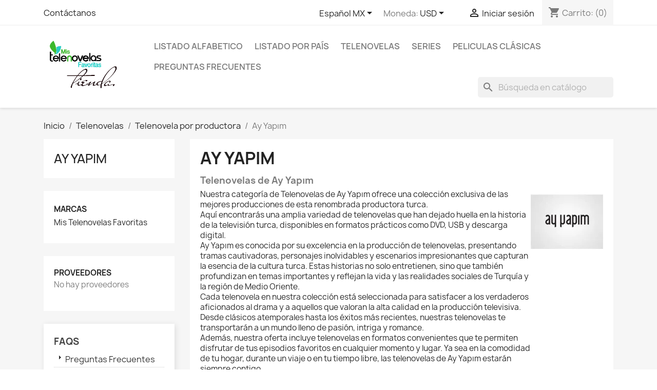

--- FILE ---
content_type: text/html; charset=utf-8
request_url: https://mistelenovelasfavoritas.com/store/ay-yapim
body_size: 20826
content:
<!doctype html>
<html lang="es-MX">

  <head>
    
      
  <meta charset="utf-8">


  <meta http-equiv="x-ua-compatible" content="ie=edge">



  <title>Ay Yapım Telenovelas</title>
  
    
  
  <meta name="description" content="Telenovelas completas en DVD USB Digital de la productora turca Ay Yapim">
  <meta name="keywords" content="Telenovelas de Ay Yapım - Las Mejores Producciones Turcas en DVD, USB y Digital">
        <link rel="canonical" href="https://mistelenovelasfavoritas.com/store/ay-yapim">
    
          <link rel="alternate" href="https://mistelenovelasfavoritas.com/store/ay-yapim" hreflang="es">
          <link rel="alternate" href="https://mistelenovelasfavoritas.com/store/en/ay-yapim" hreflang="en-us">
      
  
  
    <script type="application/ld+json">
  {
    "@context": "https://schema.org",
    "@type": "Organization",
    "name" : "Mis Telenovelas Favoritas Store",
    "url" : "https://mistelenovelasfavoritas.com/store/"
         ,"logo": {
        "@type": "ImageObject",
        "url":"https://mistelenovelasfavoritas.com/store/img/logo-1713184774.jpg"
      }
      }
</script>

<script type="application/ld+json">
  {
    "@context": "https://schema.org",
    "@type": "WebPage",
    "isPartOf": {
      "@type": "WebSite",
      "url":  "https://mistelenovelasfavoritas.com/store/",
      "name": "Mis Telenovelas Favoritas Store"
    },
    "name": "Ay Yapım Telenovelas",
    "url":  "https://mistelenovelasfavoritas.com/store/ay-yapim"
  }
</script>


  <script type="application/ld+json">
    {
      "@context": "https://schema.org",
      "@type": "BreadcrumbList",
      "itemListElement": [
                  {
            "@type": "ListItem",
            "position": 1,
            "name": "Inicio",
            "item": "https://mistelenovelasfavoritas.com/store/"
          },                  {
            "@type": "ListItem",
            "position": 2,
            "name": "Telenovelas",
            "item": "https://mistelenovelasfavoritas.com/store/telenovelas"
          },                  {
            "@type": "ListItem",
            "position": 3,
            "name": "Telenovela por productora",
            "item": "https://mistelenovelasfavoritas.com/store/telenovela-por-productora"
          },                  {
            "@type": "ListItem",
            "position": 4,
            "name": "Ay Yapım",
            "item": "https://mistelenovelasfavoritas.com/store/ay-yapim"
          }              ]
    }
  </script>
  
  
  
  <script type="application/ld+json">
  {
    "@context": "https://schema.org",
    "@type": "ItemList",
    "itemListElement": [
          {
        "@type": "ListItem",
        "position": 1,
        "name": "Medcezir 2015",
        "url": "https://mistelenovelasfavoritas.com/store/telenovelas/medcezir#/presentacion-usb"
      },          {
        "@type": "ListItem",
        "position": 2,
        "name": "Kara Para Ask - 2008",
        "url": "https://mistelenovelasfavoritas.com/store/telenovelas/kara-para-ask#/presentacion-usb"
      },          {
        "@type": "ListItem",
        "position": 3,
        "name": "Amor Prohibido - 1998",
        "url": "https://mistelenovelasfavoritas.com/store/telenovelas/amor-prohibido#/presentacion-dvd"
      },          {
        "@type": "ListItem",
        "position": 4,
        "name": "Cesur Ve Güzel - Hermosa y Valiente 2016",
        "url": "https://mistelenovelasfavoritas.com/store/telenovelas/cesur-ve-guzel-hermosa-y-valiente#/presentacion-usb"
      },          {
        "@type": "ListItem",
        "position": 5,
        "name": "La Sultana Kosem - 2015",
        "url": "https://mistelenovelasfavoritas.com/store/telenovelas/la-sultana-kosem#/presentacion-dvd"
      }        ]
  }
</script>

  
  
    
  

  
    <meta property="og:title" content="Ay Yapım Telenovelas" />
    <meta property="og:description" content="Telenovelas completas en DVD USB Digital de la productora turca Ay Yapim" />
    <meta property="og:url" content="https://mistelenovelasfavoritas.com/store/ay-yapim" />
    <meta property="og:site_name" content="Mis Telenovelas Favoritas Store" />
    <meta property="og:type" content="website" />    



  <meta name="viewport" content="width=device-width, initial-scale=1">



  <link rel="icon" type="image/vnd.microsoft.icon" href="https://mistelenovelasfavoritas.com/store/img/favicon.ico?1713184791">
  <link rel="shortcut icon" type="image/x-icon" href="https://mistelenovelasfavoritas.com/store/img/favicon.ico?1713184791">



    <link rel="stylesheet" href="https://mistelenovelasfavoritas.com/store/themes/classic/assets/css/theme.css" type="text/css" media="all">
  <link rel="stylesheet" href="https://mistelenovelasfavoritas.com/store/modules/blockreassurance/views/dist/front.css" type="text/css" media="all">
  <link rel="stylesheet" href="https://mistelenovelasfavoritas.com/store/modules/ps_socialfollow/views/css/ps_socialfollow.css" type="text/css" media="all">
  <link rel="stylesheet" href="https://mistelenovelasfavoritas.com/store/modules/ps_searchbar/ps_searchbar.css" type="text/css" media="all">
  <link rel="stylesheet" href="https://mistelenovelasfavoritas.com/store/modules/ps_facetedsearch/views/dist/front.css" type="text/css" media="all">
  <link rel="stylesheet" href="https://mistelenovelasfavoritas.com/store/modules/productcomments/views/css/productcomments.css" type="text/css" media="all">
  <link rel="stylesheet" href="https://mistelenovelasfavoritas.com/store/modules/rg_locationdetection/views/css/front.css" type="text/css" media="all">
  <link rel="stylesheet" href="https://mistelenovelasfavoritas.com/store/modules/ets_shippingcost/views/css/front.css" type="text/css" media="all">
  <link rel="stylesheet" href="https://mistelenovelasfavoritas.com/store/modules/tvfaqs/views/css/tvfaqs.css" type="text/css" media="screen">
  <link rel="stylesheet" href="https://mistelenovelasfavoritas.com/store/modules/tvfaqs/views/css/vallenato.css" type="text/css" media="screen">
  <link rel="stylesheet" href="https://mistelenovelasfavoritas.com/store/modules/tvfaqs/views/css/faqs_theme2.css" type="text/css" media="screen">
  <link rel="stylesheet" href="https://mistelenovelasfavoritas.com/store/modules/tvfaqs/views/css/tv_faqs_form.css" type="text/css" media="screen">
  <link rel="stylesheet" href="https://mistelenovelasfavoritas.com/store/js/jquery/ui/themes/base/minified/jquery-ui.min.css" type="text/css" media="all">
  <link rel="stylesheet" href="https://mistelenovelasfavoritas.com/store/js/jquery/ui/themes/base/minified/jquery.ui.theme.min.css" type="text/css" media="all">
  <link rel="stylesheet" href="https://mistelenovelasfavoritas.com/store/modules/blockwishlist/public/wishlist.css" type="text/css" media="all">
  <link rel="stylesheet" href="https://mistelenovelasfavoritas.com/store/js/jquery/plugins/fancybox/jquery.fancybox.css" type="text/css" media="all">
  <link rel="stylesheet" href="https://mistelenovelasfavoritas.com/store/modules/ps_imageslider/css/homeslider.css" type="text/css" media="all">




  

  <script type="text/javascript">
        var blockwishlistController = "https:\/\/mistelenovelasfavoritas.com\/store\/module\/blockwishlist\/action";
        var etsSeoFo = {"currentController":"category","conf":{"removeId":true}};
        var page_name = "category";
        var prestashop = {"cart":{"products":[],"totals":{"total":{"type":"total","label":"Total","amount":0,"value":"0\u00a0USD"},"total_including_tax":{"type":"total","label":"Total IVA inclu\u00eddo","amount":0,"value":"0\u00a0USD"},"total_excluding_tax":{"type":"total","label":"Total (sin IVA)","amount":0,"value":"0\u00a0USD"}},"subtotals":{"products":{"type":"products","label":"Subtotal","amount":0,"value":"0\u00a0USD"},"discounts":null,"shipping":{"type":"shipping","label":"Env\u00edo","amount":0,"value":""},"tax":null},"products_count":0,"summary_string":"0 articulos","vouchers":{"allowed":1,"added":[]},"discounts":[],"minimalPurchase":0,"minimalPurchaseRequired":""},"currency":{"id":2,"name":"D\u00f3lar estadounidense","iso_code":"USD","iso_code_num":"840","sign":"USD"},"customer":{"lastname":null,"firstname":null,"email":null,"birthday":null,"newsletter":null,"newsletter_date_add":null,"optin":null,"website":null,"company":null,"siret":null,"ape":null,"is_logged":false,"gender":{"type":null,"name":null},"addresses":[]},"country":{"id_zone":2,"id_currency":0,"call_prefix":1,"iso_code":"US","active":"1","contains_states":"1","need_identification_number":"0","need_zip_code":"1","zip_code_format":"NNNNN","display_tax_label":"0","name":"Estados Unidos","id":21},"language":{"name":"Espa\u00f1ol MX (Spanish)","iso_code":"mx","locale":"es-MX","language_code":"es","active":"1","is_rtl":"0","date_format_lite":"Y-m-d","date_format_full":"Y-m-d H:i:s","id":1},"page":{"title":"","canonical":"https:\/\/mistelenovelasfavoritas.com\/store\/ay-yapim","meta":{"title":"Ay Yap\u0131m Telenovelas","description":"Telenovelas completas en DVD USB Digital de la productora turca Ay Yapim","keywords":"Telenovelas de Ay Yap\u0131m - Las Mejores Producciones Turcas en DVD, USB y Digital","robots":"index"},"page_name":"category","body_classes":{"lang-mx":true,"lang-rtl":false,"country-US":true,"currency-USD":true,"layout-left-column":true,"page-category":true,"tax-display-disabled":true,"page-customer-account":false,"category-id-138":true,"category-Ay Yap\u0131m":true,"category-id-parent-3":true,"category-depth-level-4":true},"admin_notifications":[],"password-policy":{"feedbacks":{"0":"Muy d\u00e9bil","1":"D\u00e9bil","2":"Regular","3":"Fuerte","4":"Muy fuerte","Straight rows of keys are easy to guess":"Una serie seguida de teclas de la misma fila es f\u00e1cil de adivinar","Short keyboard patterns are easy to guess":"Los patrones de teclado cortos son f\u00e1ciles de adivinar","Use a longer keyboard pattern with more turns":"Usa un patr\u00f3n de teclado m\u00e1s largo y con m\u00e1s giros","Repeats like \"aaa\" are easy to guess":"Las repeticiones como \u00abaaa\u00bb son f\u00e1ciles de adivinar","Repeats like \"abcabcabc\" are only slightly harder to guess than \"abc\"":"Las repeticiones como \"abcabcabc\" son solo un poco m\u00e1s dif\u00edciles de adivinar que \"abc\"","Sequences like abc or 6543 are easy to guess":"Las secuencias como \"abc\" o \"6543\" son f\u00e1ciles de adivinar","Recent years are easy to guess":"Los a\u00f1os recientes son f\u00e1ciles de adivinar","Dates are often easy to guess":"Las fechas suelen ser f\u00e1ciles de adivinar","This is a top-10 common password":"Esta es una de las 10 contrase\u00f1as m\u00e1s comunes","This is a top-100 common password":"Esta es una de las 100 contrase\u00f1as m\u00e1s comunes","This is a very common password":"Esta contrase\u00f1a es muy com\u00fan","This is similar to a commonly used password":"Esta contrase\u00f1a es similar a otras contrase\u00f1as muy usadas","A word by itself is easy to guess":"Una palabra que por s\u00ed misma es f\u00e1cil de adivinar","Names and surnames by themselves are easy to guess":"Los nombres y apellidos completos son f\u00e1ciles de adivinar","Common names and surnames are easy to guess":"Los nombres comunes y los apellidos son f\u00e1ciles de adivinar","Use a few words, avoid common phrases":"Usa varias palabras, evita frases comunes","No need for symbols, digits, or uppercase letters":"No se necesitan s\u00edmbolos, d\u00edgitos o letras may\u00fasculas","Avoid repeated words and characters":"Evita repetir palabras y caracteres","Avoid sequences":"Evita secuencias","Avoid recent years":"Evita a\u00f1os recientes","Avoid years that are associated with you":"Evita a\u00f1os que puedan asociarse contigo","Avoid dates and years that are associated with you":"Evita a\u00f1os y fechas que puedan asociarse contigo","Capitalization doesn't help very much":"Las may\u00fasculas no ayudan mucho","All-uppercase is almost as easy to guess as all-lowercase":"Todo en may\u00fasculas es casi tan f\u00e1cil de adivinar como en min\u00fasculas","Reversed words aren't much harder to guess":"Las palabras invertidas no son mucho m\u00e1s dif\u00edciles de adivinar","Predictable substitutions like '@' instead of 'a' don't help very much":"Las sustituciones predecibles como usar \"@\" en lugar de \"a\" no ayudan mucho","Add another word or two. Uncommon words are better.":"A\u00f1ade una o dos palabras m\u00e1s. Es mejor usar palabras poco habituales."}}},"shop":{"name":"Mis Telenovelas Favoritas Store","logo":"https:\/\/mistelenovelasfavoritas.com\/store\/img\/logo-1713184774.jpg","stores_icon":"https:\/\/mistelenovelasfavoritas.com\/store\/img\/logo_stores.png","favicon":"https:\/\/mistelenovelasfavoritas.com\/store\/img\/favicon.ico"},"core_js_public_path":"\/store\/themes\/","urls":{"base_url":"https:\/\/mistelenovelasfavoritas.com\/store\/","current_url":"https:\/\/mistelenovelasfavoritas.com\/store\/ay-yapim","shop_domain_url":"https:\/\/mistelenovelasfavoritas.com","img_ps_url":"https:\/\/mistelenovelasfavoritas.com\/store\/img\/","img_cat_url":"https:\/\/mistelenovelasfavoritas.com\/store\/img\/c\/","img_lang_url":"https:\/\/mistelenovelasfavoritas.com\/store\/img\/l\/","img_prod_url":"https:\/\/mistelenovelasfavoritas.com\/store\/img\/p\/","img_manu_url":"https:\/\/mistelenovelasfavoritas.com\/store\/img\/m\/","img_sup_url":"https:\/\/mistelenovelasfavoritas.com\/store\/img\/su\/","img_ship_url":"https:\/\/mistelenovelasfavoritas.com\/store\/img\/s\/","img_store_url":"https:\/\/mistelenovelasfavoritas.com\/store\/img\/st\/","img_col_url":"https:\/\/mistelenovelasfavoritas.com\/store\/img\/co\/","img_url":"https:\/\/mistelenovelasfavoritas.com\/store\/themes\/classic\/assets\/img\/","css_url":"https:\/\/mistelenovelasfavoritas.com\/store\/themes\/classic\/assets\/css\/","js_url":"https:\/\/mistelenovelasfavoritas.com\/store\/themes\/classic\/assets\/js\/","pic_url":"https:\/\/mistelenovelasfavoritas.com\/store\/upload\/","theme_assets":"https:\/\/mistelenovelasfavoritas.com\/store\/themes\/classic\/assets\/","theme_dir":"https:\/\/mistelenovelasfavoritas.com\/store\/themes\/classic\/","pages":{"address":"https:\/\/mistelenovelasfavoritas.com\/store\/direccion","addresses":"https:\/\/mistelenovelasfavoritas.com\/store\/direcciones","authentication":"https:\/\/mistelenovelasfavoritas.com\/store\/autenticacion","manufacturer":"https:\/\/mistelenovelasfavoritas.com\/store\/marcas","cart":"https:\/\/mistelenovelasfavoritas.com\/store\/carro-de-la-compra","category":"https:\/\/mistelenovelasfavoritas.com\/store\/index.php?controller=category","cms":"https:\/\/mistelenovelasfavoritas.com\/store\/index.php?controller=cms","contact":"https:\/\/mistelenovelasfavoritas.com\/store\/contactenos","discount":"https:\/\/mistelenovelasfavoritas.com\/store\/descuento","guest_tracking":"https:\/\/mistelenovelasfavoritas.com\/store\/estado-pedido","history":"https:\/\/mistelenovelasfavoritas.com\/store\/historial-de-pedidos","identity":"https:\/\/mistelenovelasfavoritas.com\/store\/identidad","index":"https:\/\/mistelenovelasfavoritas.com\/store\/","my_account":"https:\/\/mistelenovelasfavoritas.com\/store\/mi-cuenta","order_confirmation":"https:\/\/mistelenovelasfavoritas.com\/store\/confirmacion-pedido","order_detail":"https:\/\/mistelenovelasfavoritas.com\/store\/index.php?controller=order-detail","order_follow":"https:\/\/mistelenovelasfavoritas.com\/store\/devolucion-de-productos","order":"https:\/\/mistelenovelasfavoritas.com\/store\/carrito","order_return":"https:\/\/mistelenovelasfavoritas.com\/store\/index.php?controller=order-return","order_slip":"https:\/\/mistelenovelasfavoritas.com\/store\/vales","pagenotfound":"https:\/\/mistelenovelasfavoritas.com\/store\/pagina-no-encuentra","password":"https:\/\/mistelenovelasfavoritas.com\/store\/contrasena-olvidado","pdf_invoice":"https:\/\/mistelenovelasfavoritas.com\/store\/index.php?controller=pdf-invoice","pdf_order_return":"https:\/\/mistelenovelasfavoritas.com\/store\/index.php?controller=pdf-order-return","pdf_order_slip":"https:\/\/mistelenovelasfavoritas.com\/store\/index.php?controller=pdf-order-slip","prices_drop":"https:\/\/mistelenovelasfavoritas.com\/store\/promocion","product":"https:\/\/mistelenovelasfavoritas.com\/store\/index.php?controller=product","registration":"https:\/\/mistelenovelasfavoritas.com\/store\/index.php?controller=registration","search":"https:\/\/mistelenovelasfavoritas.com\/store\/buscar","sitemap":"https:\/\/mistelenovelasfavoritas.com\/store\/mapa-del-sitio","stores":"https:\/\/mistelenovelasfavoritas.com\/store\/tiendas","supplier":"https:\/\/mistelenovelasfavoritas.com\/store\/proveedores","new_products":"https:\/\/mistelenovelasfavoritas.com\/store\/nuevos-productos","brands":"https:\/\/mistelenovelasfavoritas.com\/store\/marcas","register":"https:\/\/mistelenovelasfavoritas.com\/store\/index.php?controller=registration","order_login":"https:\/\/mistelenovelasfavoritas.com\/store\/carrito?login=1"},"alternative_langs":{"es":"https:\/\/mistelenovelasfavoritas.com\/store\/ay-yapim","en-us":"https:\/\/mistelenovelasfavoritas.com\/store\/en\/ay-yapim"},"actions":{"logout":"https:\/\/mistelenovelasfavoritas.com\/store\/?mylogout="},"no_picture_image":{"bySize":{"small_default":{"url":"https:\/\/mistelenovelasfavoritas.com\/store\/img\/p\/mx-default-small_default.jpg","width":98,"height":98},"cart_default":{"url":"https:\/\/mistelenovelasfavoritas.com\/store\/img\/p\/mx-default-cart_default.jpg","width":125,"height":125},"home_default":{"url":"https:\/\/mistelenovelasfavoritas.com\/store\/img\/p\/mx-default-home_default.jpg","width":250,"height":250},"medium_default":{"url":"https:\/\/mistelenovelasfavoritas.com\/store\/img\/p\/mx-default-medium_default.jpg","width":452,"height":452},"large_default":{"url":"https:\/\/mistelenovelasfavoritas.com\/store\/img\/p\/mx-default-large_default.jpg","width":800,"height":800}},"small":{"url":"https:\/\/mistelenovelasfavoritas.com\/store\/img\/p\/mx-default-small_default.jpg","width":98,"height":98},"medium":{"url":"https:\/\/mistelenovelasfavoritas.com\/store\/img\/p\/mx-default-home_default.jpg","width":250,"height":250},"large":{"url":"https:\/\/mistelenovelasfavoritas.com\/store\/img\/p\/mx-default-large_default.jpg","width":800,"height":800},"legend":""}},"configuration":{"display_taxes_label":false,"display_prices_tax_incl":false,"is_catalog":false,"show_prices":true,"opt_in":{"partner":true},"quantity_discount":{"type":"discount","label":"Descuento unitario"},"voucher_enabled":1,"return_enabled":0},"field_required":[],"breadcrumb":{"links":[{"title":"Inicio","url":"https:\/\/mistelenovelasfavoritas.com\/store\/"},{"title":"Telenovelas","url":"https:\/\/mistelenovelasfavoritas.com\/store\/telenovelas"},{"title":"Telenovela por productora","url":"https:\/\/mistelenovelasfavoritas.com\/store\/telenovela-por-productora"},{"title":"Ay Yap\u0131m","url":"https:\/\/mistelenovelasfavoritas.com\/store\/ay-yapim"}],"count":4},"link":{"protocol_link":"https:\/\/","protocol_content":"https:\/\/"},"time":1768962845,"static_token":"2a03b13a8653acab1eada1d4c267b0cc","token":"283d5b9b370b7eebc28d08b9b78de0c0","debug":false};
        var productsAlreadyTagged = [];
        var ps16 = true;
        var psr_icon_color = "#F19D76";
        var removeFromWishlistUrl = "https:\/\/mistelenovelasfavoritas.com\/store\/module\/blockwishlist\/action?action=deleteProductFromWishlist";
        var rgld_ajax_url = "https:\/\/mistelenovelasfavoritas.com\/store\/module\/rg_locationdetection\/ajax?public_key=486fd9fd1cfe3be97b95b3f566094697";
        var wishlistAddProductToCartUrl = "https:\/\/mistelenovelasfavoritas.com\/store\/module\/blockwishlist\/action?action=addProductToCart";
        var wishlistUrl = "https:\/\/mistelenovelasfavoritas.com\/store\/module\/blockwishlist\/view";
      </script>



            <meta property="og:url" content="https://mistelenovelasfavoritas.com/store/ay-yapim" />
      <meta property="og:title" content="Ay Yapım Telenovelas" />
      <meta property="og:description" content="Telenovelas completas en DVD USB Digital de la productora turca Ay Yapim" />
      <meta property="og:image" content="https://mistelenovelasfavoritas.com/store/c/138-category_default/ay-yapim.jpg" />
      <meta property="og:type" content="article" />
                      <meta name="twitter:title" content="Ay Yapım Telenovelas">
      <meta name="twitter:description" content="Telenovelas completas en DVD USB Digital de la productora turca Ay Yapim">
      <meta name="twitter:image" content="https://mistelenovelasfavoritas.com/store/c/138-category_default/ay-yapim.jpg">
      <meta name="twitter:card" content="summary_large_image">
                                                          <meta name="google-site-verification" content="google-site-verification: google7966a2936634bcef.html" />
                    
  <script type='application/ld+json' class='ets-seo-schema-graph--main'>
    {"@context":"https://schema.org","@graph":[{"@type":"WebSite","@id":"https://mistelenovelasfavoritas.com/store/#website","url":"https://mistelenovelasfavoritas.com/store/","name":"Mis Telenovelas Favoritas Store","potentialAction":{"@type":"SearchAction","target":"https://mistelenovelasfavoritas.com/store/search?s={search_term_string}","query-input":"required name=search_term_string"}},{"@type":"BreadcrumbList","@id":"https://mistelenovelasfavoritas.com/store/#breadcrumb","itemListElement":[{"@type":"ListItem","position":1,"item":{"@type":"WebPage","name":"Home","@id":"https://mistelenovelasfavoritas.com/store/","url":"https://mistelenovelasfavoritas.com/store/"}},{"@type":"ListItem","position":2,"item":{"@type":"WebPage","name":"Ay Yap\u0131m","@id":"https://mistelenovelasfavoritas.com/store/ay-yapim","url":"https://mistelenovelasfavoritas.com/store/ay-yapim"}}]}]}
</script>



    
  </head>

  <body id="category" class="lang-mx country-us currency-usd layout-left-column page-category tax-display-disabled category-id-138 category-ay-yapim category-id-parent-3 category-depth-level-4">

    
      
    

    <main>
      
              

      <header id="header">
        
          
  <div class="header-banner">
    
  </div>



  <nav class="header-nav">
    <div class="container">
      <div class="row">
        <div class="hidden-sm-down">
          <div class="col-md-5 col-xs-12">
            <div id="_desktop_contact_link">
  <div id="contact-link">
          <a href="https://mistelenovelasfavoritas.com/store/contactenos">Contáctanos</a>
      </div>
</div>

          </div>
          <div class="col-md-7 right-nav">
              <div id="_desktop_language_selector">
  <div class="language-selector-wrapper">
    <span id="language-selector-label" class="hidden-md-up">Idioma:</span>
    <div class="language-selector dropdown js-dropdown">
      <button data-toggle="dropdown" class="hidden-sm-down btn-unstyle" aria-haspopup="true" aria-expanded="false" aria-label="Selector de idioma">
        <span class="expand-more">Español MX</span>
        <i class="material-icons expand-more">&#xE5C5;</i>
      </button>
      <ul class="dropdown-menu hidden-sm-down" aria-labelledby="language-selector-label">
                  <li  class="current" >
            <a href="https://mistelenovelasfavoritas.com/store/ay-yapim" class="dropdown-item" data-iso-code="mx">Español MX</a>
          </li>
                  <li >
            <a href="https://mistelenovelasfavoritas.com/store/en/ay-yapim" class="dropdown-item" data-iso-code="en">English</a>
          </li>
              </ul>
      <select class="link hidden-md-up" aria-labelledby="language-selector-label">
                  <option value="https://mistelenovelasfavoritas.com/store/ay-yapim" selected="selected" data-iso-code="mx">
            Español MX
          </option>
                  <option value="https://mistelenovelasfavoritas.com/store/en/ay-yapim" data-iso-code="en">
            English
          </option>
              </select>
    </div>
  </div>
</div>
<div id="_desktop_currency_selector">
  <div class="currency-selector dropdown js-dropdown">
    <span id="currency-selector-label">Moneda:</span>
    <button data-toggle="dropdown" class="hidden-sm-down btn-unstyle" aria-haspopup="true" aria-expanded="false" aria-label="Selector de Moneda">
      <span class="expand-more _gray-darker">USD</span>
      <i class="material-icons expand-more">&#xE5C5;</i>
    </button>
    <ul class="dropdown-menu hidden-sm-down" aria-labelledby="currency-selector-label">
              <li >
          <a title="Dólar canadiense" rel="nofollow" href="https://mistelenovelasfavoritas.com/store/ay-yapim?SubmitCurrency=1&amp;id_currency=5" class="dropdown-item">CAD $</a>
        </li>
              <li >
          <a title="Euro" rel="nofollow" href="https://mistelenovelasfavoritas.com/store/ay-yapim?SubmitCurrency=1&amp;id_currency=3" class="dropdown-item">EUR €</a>
        </li>
              <li >
          <a title="Libra esterlina" rel="nofollow" href="https://mistelenovelasfavoritas.com/store/ay-yapim?SubmitCurrency=1&amp;id_currency=4" class="dropdown-item">GBP £</a>
        </li>
              <li >
          <a title="Peso mexicano" rel="nofollow" href="https://mistelenovelasfavoritas.com/store/ay-yapim?SubmitCurrency=1&amp;id_currency=1" class="dropdown-item">MXN</a>
        </li>
              <li  class="current" >
          <a title="Dólar estadounidense" rel="nofollow" href="https://mistelenovelasfavoritas.com/store/ay-yapim?SubmitCurrency=1&amp;id_currency=2" class="dropdown-item">USD</a>
        </li>
          </ul>
    <select class="link hidden-md-up" aria-labelledby="currency-selector-label">
              <option value="https://mistelenovelasfavoritas.com/store/ay-yapim?SubmitCurrency=1&amp;id_currency=5">CAD $</option>
              <option value="https://mistelenovelasfavoritas.com/store/ay-yapim?SubmitCurrency=1&amp;id_currency=3">EUR €</option>
              <option value="https://mistelenovelasfavoritas.com/store/ay-yapim?SubmitCurrency=1&amp;id_currency=4">GBP £</option>
              <option value="https://mistelenovelasfavoritas.com/store/ay-yapim?SubmitCurrency=1&amp;id_currency=1">MXN</option>
              <option value="https://mistelenovelasfavoritas.com/store/ay-yapim?SubmitCurrency=1&amp;id_currency=2" selected="selected">USD</option>
          </select>
  </div>
</div>
<div id="_desktop_user_info">
  <div class="user-info">
          <a
        href="https://mistelenovelasfavoritas.com/store/autenticacion?back=https%3A%2F%2Fmistelenovelasfavoritas.com%2Fstore%2Fay-yapim"
        title="Acceda a su cuenta de cliente"
        rel="nofollow"
      >
        <i class="material-icons">&#xE7FF;</i>
        <span class="hidden-sm-down">Iniciar sesión</span>
      </a>
      </div>
</div>
<div id="_desktop_cart">
  <div class="blockcart cart-preview inactive" data-refresh-url="//mistelenovelasfavoritas.com/store/module/ps_shoppingcart/ajax">
    <div class="header">
              <i class="material-icons shopping-cart" aria-hidden="true">shopping_cart</i>
        <span class="hidden-sm-down">Carrito:</span>
        <span class="cart-products-count">(0)</span>
          </div>
  </div>
</div>

          </div>
        </div>
        <div class="hidden-md-up text-sm-center mobile">
          <div class="float-xs-left" id="menu-icon">
            <i class="material-icons d-inline">&#xE5D2;</i>
          </div>
          <div class="float-xs-right" id="_mobile_cart"></div>
          <div class="float-xs-right" id="_mobile_user_info"></div>
          <div class="top-logo" id="_mobile_logo"></div>
          <div class="clearfix"></div>
        </div>
      </div>
    </div>
  </nav>



  <div class="header-top">
    <div class="container">
       <div class="row">
        <div class="col-md-2 hidden-sm-down" id="_desktop_logo">
                                    
  <a href="https://mistelenovelasfavoritas.com/store/">
    <img
      class="logo img-fluid"
      src="https://mistelenovelasfavoritas.com/store/img/logo-1713184774.jpg"
      alt="Mis Telenovelas Favoritas Store"
      width="298"
      height="216">
  </a>

                              </div>
        <div class="header-top-right col-md-10 col-sm-12 position-static">
          

<div class="menu js-top-menu position-static hidden-sm-down" id="_desktop_top_menu">
    
          <ul class="top-menu" id="top-menu" data-depth="0">
                    <li class="category" id="category-85">
                          <a
                class="dropdown-item"
                href="https://mistelenovelasfavoritas.com/store/listado-alfabetico" data-depth="0"
                              >
                                                                      <span class="float-xs-right hidden-md-up">
                    <span data-target="#top_sub_menu_84595" data-toggle="collapse" class="navbar-toggler collapse-icons">
                      <i class="material-icons add">&#xE313;</i>
                      <i class="material-icons remove">&#xE316;</i>
                    </span>
                  </span>
                                Listado Alfabetico
              </a>
                            <div  class="popover sub-menu js-sub-menu collapse" id="top_sub_menu_84595">
                
          <ul class="top-menu"  data-depth="1">
                    <li class="category" id="category-96">
                          <a
                class="dropdown-item dropdown-submenu"
                href="https://mistelenovelasfavoritas.com/store/a" data-depth="1"
                              >
                                A
              </a>
                          </li>
                    <li class="category" id="category-97">
                          <a
                class="dropdown-item dropdown-submenu"
                href="https://mistelenovelasfavoritas.com/store/b" data-depth="1"
                              >
                                B
              </a>
                          </li>
                    <li class="category" id="category-98">
                          <a
                class="dropdown-item dropdown-submenu"
                href="https://mistelenovelasfavoritas.com/store/c" data-depth="1"
                              >
                                C
              </a>
                          </li>
                    <li class="category" id="category-99">
                          <a
                class="dropdown-item dropdown-submenu"
                href="https://mistelenovelasfavoritas.com/store/d" data-depth="1"
                              >
                                D
              </a>
                          </li>
                    <li class="category" id="category-100">
                          <a
                class="dropdown-item dropdown-submenu"
                href="https://mistelenovelasfavoritas.com/store/e" data-depth="1"
                              >
                                E
              </a>
                          </li>
                    <li class="category" id="category-120">
                          <a
                class="dropdown-item dropdown-submenu"
                href="https://mistelenovelasfavoritas.com/store/f" data-depth="1"
                              >
                                F
              </a>
                          </li>
                    <li class="category" id="category-101">
                          <a
                class="dropdown-item dropdown-submenu"
                href="https://mistelenovelasfavoritas.com/store/g" data-depth="1"
                              >
                                G
              </a>
                          </li>
                    <li class="category" id="category-102">
                          <a
                class="dropdown-item dropdown-submenu"
                href="https://mistelenovelasfavoritas.com/store/h" data-depth="1"
                              >
                                H
              </a>
                          </li>
                    <li class="category" id="category-103">
                          <a
                class="dropdown-item dropdown-submenu"
                href="https://mistelenovelasfavoritas.com/store/i" data-depth="1"
                              >
                                I
              </a>
                          </li>
                    <li class="category" id="category-104">
                          <a
                class="dropdown-item dropdown-submenu"
                href="https://mistelenovelasfavoritas.com/store/j" data-depth="1"
                              >
                                J
              </a>
                          </li>
                    <li class="category" id="category-105">
                          <a
                class="dropdown-item dropdown-submenu"
                href="https://mistelenovelasfavoritas.com/store/k" data-depth="1"
                              >
                                K
              </a>
                          </li>
                    <li class="category" id="category-106">
                          <a
                class="dropdown-item dropdown-submenu"
                href="https://mistelenovelasfavoritas.com/store/l" data-depth="1"
                              >
                                L
              </a>
                          </li>
                    <li class="category" id="category-107">
                          <a
                class="dropdown-item dropdown-submenu"
                href="https://mistelenovelasfavoritas.com/store/m" data-depth="1"
                              >
                                M
              </a>
                          </li>
                    <li class="category" id="category-108">
                          <a
                class="dropdown-item dropdown-submenu"
                href="https://mistelenovelasfavoritas.com/store/n" data-depth="1"
                              >
                                N
              </a>
                          </li>
                    <li class="category" id="category-109">
                          <a
                class="dropdown-item dropdown-submenu"
                href="https://mistelenovelasfavoritas.com/store/o" data-depth="1"
                              >
                                O
              </a>
                          </li>
                    <li class="category" id="category-110">
                          <a
                class="dropdown-item dropdown-submenu"
                href="https://mistelenovelasfavoritas.com/store/p" data-depth="1"
                              >
                                P
              </a>
                          </li>
                    <li class="category" id="category-111">
                          <a
                class="dropdown-item dropdown-submenu"
                href="https://mistelenovelasfavoritas.com/store/q" data-depth="1"
                              >
                                Q
              </a>
                          </li>
                    <li class="category" id="category-112">
                          <a
                class="dropdown-item dropdown-submenu"
                href="https://mistelenovelasfavoritas.com/store/r" data-depth="1"
                              >
                                R
              </a>
                          </li>
                    <li class="category" id="category-113">
                          <a
                class="dropdown-item dropdown-submenu"
                href="https://mistelenovelasfavoritas.com/store/s" data-depth="1"
                              >
                                S
              </a>
                          </li>
                    <li class="category" id="category-114">
                          <a
                class="dropdown-item dropdown-submenu"
                href="https://mistelenovelasfavoritas.com/store/t" data-depth="1"
                              >
                                T
              </a>
                          </li>
                    <li class="category" id="category-115">
                          <a
                class="dropdown-item dropdown-submenu"
                href="https://mistelenovelasfavoritas.com/store/u" data-depth="1"
                              >
                                U
              </a>
                          </li>
                    <li class="category" id="category-116">
                          <a
                class="dropdown-item dropdown-submenu"
                href="https://mistelenovelasfavoritas.com/store/v" data-depth="1"
                              >
                                V
              </a>
                          </li>
                    <li class="category" id="category-117">
                          <a
                class="dropdown-item dropdown-submenu"
                href="https://mistelenovelasfavoritas.com/store/w" data-depth="1"
                              >
                                W
              </a>
                          </li>
                    <li class="category" id="category-118">
                          <a
                class="dropdown-item dropdown-submenu"
                href="https://mistelenovelasfavoritas.com/store/x" data-depth="1"
                              >
                                X
              </a>
                          </li>
                    <li class="category" id="category-119">
                          <a
                class="dropdown-item dropdown-submenu"
                href="https://mistelenovelasfavoritas.com/store/z" data-depth="1"
                              >
                                Z
              </a>
                          </li>
                    <li class="category" id="category-121">
                          <a
                class="dropdown-item dropdown-submenu"
                href="https://mistelenovelasfavoritas.com/store/y" data-depth="1"
                              >
                                Y
              </a>
                          </li>
              </ul>
    
              </div>
                          </li>
                    <li class="category" id="category-84">
                          <a
                class="dropdown-item"
                href="https://mistelenovelasfavoritas.com/store/listado-por-pais" data-depth="0"
                              >
                                                                      <span class="float-xs-right hidden-md-up">
                    <span data-target="#top_sub_menu_64779" data-toggle="collapse" class="navbar-toggler collapse-icons">
                      <i class="material-icons add">&#xE313;</i>
                      <i class="material-icons remove">&#xE316;</i>
                    </span>
                  </span>
                                Listado por País
              </a>
                            <div  class="popover sub-menu js-sub-menu collapse" id="top_sub_menu_64779">
                
          <ul class="top-menu"  data-depth="1">
                    <li class="category" id="category-87">
                          <a
                class="dropdown-item dropdown-submenu"
                href="https://mistelenovelasfavoritas.com/store/argentina" data-depth="1"
                              >
                                Argentina
              </a>
                          </li>
                    <li class="category" id="category-88">
                          <a
                class="dropdown-item dropdown-submenu"
                href="https://mistelenovelasfavoritas.com/store/brasil" data-depth="1"
                              >
                                Brasil
              </a>
                          </li>
                    <li class="category" id="category-89">
                          <a
                class="dropdown-item dropdown-submenu"
                href="https://mistelenovelasfavoritas.com/store/colombia" data-depth="1"
                              >
                                Colombia
              </a>
                          </li>
                    <li class="category" id="category-90">
                          <a
                class="dropdown-item dropdown-submenu"
                href="https://mistelenovelasfavoritas.com/store/chile" data-depth="1"
                              >
                                Chile
              </a>
                          </li>
                    <li class="category" id="category-91">
                          <a
                class="dropdown-item dropdown-submenu"
                href="https://mistelenovelasfavoritas.com/store/estados-unidos" data-depth="1"
                              >
                                Estados Unidos
              </a>
                          </li>
                    <li class="category" id="category-92">
                          <a
                class="dropdown-item dropdown-submenu"
                href="https://mistelenovelasfavoritas.com/store/mexico" data-depth="1"
                              >
                                México
              </a>
                          </li>
                    <li class="category" id="category-93">
                          <a
                class="dropdown-item dropdown-submenu"
                href="https://mistelenovelasfavoritas.com/store/peru" data-depth="1"
                              >
                                Perú
              </a>
                          </li>
                    <li class="category" id="category-94">
                          <a
                class="dropdown-item dropdown-submenu"
                href="https://mistelenovelasfavoritas.com/store/venezuela" data-depth="1"
                              >
                                Venezuela
              </a>
                          </li>
                    <li class="category" id="category-95">
                          <a
                class="dropdown-item dropdown-submenu"
                href="https://mistelenovelasfavoritas.com/store/espana" data-depth="1"
                              >
                                España
              </a>
                          </li>
                    <li class="category" id="category-130">
                          <a
                class="dropdown-item dropdown-submenu"
                href="https://mistelenovelasfavoritas.com/store/turquia" data-depth="1"
                              >
                                Turquia
              </a>
                          </li>
                    <li class="category" id="category-144">
                          <a
                class="dropdown-item dropdown-submenu"
                href="https://mistelenovelasfavoritas.com/store/rumania" data-depth="1"
                              >
                                Rumania
              </a>
                          </li>
                    <li class="category" id="category-156">
                          <a
                class="dropdown-item dropdown-submenu"
                href="https://mistelenovelasfavoritas.com/store/corea-del-sur" data-depth="1"
                              >
                                Corea del Sur
              </a>
                          </li>
              </ul>
    
              </div>
                          </li>
                    <li class="category" id="category-157">
                          <a
                class="dropdown-item"
                href="https://mistelenovelasfavoritas.com/store/telenovelas" data-depth="0"
                              >
                                                                      <span class="float-xs-right hidden-md-up">
                    <span data-target="#top_sub_menu_52391" data-toggle="collapse" class="navbar-toggler collapse-icons">
                      <i class="material-icons add">&#xE313;</i>
                      <i class="material-icons remove">&#xE316;</i>
                    </span>
                  </span>
                                Telenovelas
              </a>
                            <div  class="popover sub-menu js-sub-menu collapse" id="top_sub_menu_52391">
                
          <ul class="top-menu"  data-depth="1">
                    <li class="category" id="category-75">
                          <a
                class="dropdown-item dropdown-submenu"
                href="https://mistelenovelasfavoritas.com/store/telenovelas-completas-" data-depth="1"
                              >
                                Telenovelas Completas
              </a>
                          </li>
                    <li class="category" id="category-71">
                          <a
                class="dropdown-item dropdown-submenu"
                href="https://mistelenovelasfavoritas.com/store/telenovelas-en-resumen" data-depth="1"
                              >
                                Telenovelas en Resumen
              </a>
                          </li>
                    <li class="category" id="category-147">
                          <a
                class="dropdown-item dropdown-submenu"
                href="https://mistelenovelasfavoritas.com/store/telenovelas-infantiles" data-depth="1"
                              >
                                Telenovelas Infantiles
              </a>
                          </li>
                    <li class="category" id="category-148">
                          <a
                class="dropdown-item dropdown-submenu"
                href="https://mistelenovelasfavoritas.com/store/telenovelas-juveniles" data-depth="1"
                              >
                                Telenovelas Juveniles
              </a>
                          </li>
                    <li class="category" id="category-169">
                          <a
                class="dropdown-item dropdown-submenu"
                href="https://mistelenovelasfavoritas.com/store/telenovelas-por-epoca" data-depth="1"
                              >
                                                                      <span class="float-xs-right hidden-md-up">
                    <span data-target="#top_sub_menu_55406" data-toggle="collapse" class="navbar-toggler collapse-icons">
                      <i class="material-icons add">&#xE313;</i>
                      <i class="material-icons remove">&#xE316;</i>
                    </span>
                  </span>
                                Telenovelas por Época
              </a>
                            <div  class="collapse" id="top_sub_menu_55406">
                
          <ul class="top-menu"  data-depth="2">
                    <li class="category" id="category-170">
                          <a
                class="dropdown-item"
                href="https://mistelenovelasfavoritas.com/store/1950-a-1979" data-depth="2"
                              >
                                1950 a 1979
              </a>
                          </li>
                    <li class="category" id="category-171">
                          <a
                class="dropdown-item"
                href="https://mistelenovelasfavoritas.com/store/1980-a-2000" data-depth="2"
                              >
                                1980 a 2000
              </a>
                          </li>
                    <li class="category" id="category-172">
                          <a
                class="dropdown-item"
                href="https://mistelenovelasfavoritas.com/store/2001-a-2025" data-depth="2"
                              >
                                2001 a 2025
              </a>
                          </li>
              </ul>
    
              </div>
                          </li>
                    <li class="category" id="category-158">
                          <a
                class="dropdown-item dropdown-submenu"
                href="https://mistelenovelasfavoritas.com/store/telenovelas-subtituladas" data-depth="1"
                              >
                                                                      <span class="float-xs-right hidden-md-up">
                    <span data-target="#top_sub_menu_75160" data-toggle="collapse" class="navbar-toggler collapse-icons">
                      <i class="material-icons add">&#xE313;</i>
                      <i class="material-icons remove">&#xE316;</i>
                    </span>
                  </span>
                                Telenovelas Subtituladas
              </a>
                            <div  class="collapse" id="top_sub_menu_75160">
                
          <ul class="top-menu"  data-depth="2">
                    <li class="category" id="category-146">
                          <a
                class="dropdown-item"
                href="https://mistelenovelasfavoritas.com/store/subtituladas-ingles" data-depth="2"
                              >
                                Subtituladas Inglés
              </a>
                          </li>
                    <li class="category" id="category-159">
                          <a
                class="dropdown-item"
                href="https://mistelenovelasfavoritas.com/store/subtituladas-en-espanol" data-depth="2"
                              >
                                Subtituladas en Español
              </a>
                          </li>
                    <li class="category" id="category-160">
                          <a
                class="dropdown-item"
                href="https://mistelenovelasfavoritas.com/store/subtituladas-en-coreano" data-depth="2"
                              >
                                Subtituladas en Coreano
              </a>
                          </li>
                    <li class="category" id="category-161">
                          <a
                class="dropdown-item"
                href="https://mistelenovelasfavoritas.com/store/subtituladas-en-turco" data-depth="2"
                              >
                                Subtituladas en Turco
              </a>
                          </li>
                    <li class="category" id="category-162">
                          <a
                class="dropdown-item"
                href="https://mistelenovelasfavoritas.com/store/subtituladas-en-portugues" data-depth="2"
                              >
                                Subtituladas en Portugués
              </a>
                          </li>
              </ul>
    
              </div>
                          </li>
                    <li class="category" id="category-163">
                          <a
                class="dropdown-item dropdown-submenu"
                href="https://mistelenovelasfavoritas.com/store/telenovelas-audio-otros-idiomas" data-depth="1"
                              >
                                                                      <span class="float-xs-right hidden-md-up">
                    <span data-target="#top_sub_menu_22511" data-toggle="collapse" class="navbar-toggler collapse-icons">
                      <i class="material-icons add">&#xE313;</i>
                      <i class="material-icons remove">&#xE316;</i>
                    </span>
                  </span>
                                Telenovelas Audio Otros Idiomas
              </a>
                            <div  class="collapse" id="top_sub_menu_22511">
                
          <ul class="top-menu"  data-depth="2">
                    <li class="category" id="category-164">
                          <a
                class="dropdown-item"
                href="https://mistelenovelasfavoritas.com/store/audio-en-turco" data-depth="2"
                              >
                                Audio en Turco
              </a>
                          </li>
                    <li class="category" id="category-165">
                          <a
                class="dropdown-item"
                href="https://mistelenovelasfavoritas.com/store/audio-en-coreano" data-depth="2"
                              >
                                Audio en Coreano
              </a>
                          </li>
                    <li class="category" id="category-166">
                          <a
                class="dropdown-item"
                href="https://mistelenovelasfavoritas.com/store/audio-en-portugues" data-depth="2"
                              >
                                Audio en Portugués
              </a>
                          </li>
                    <li class="category" id="category-167">
                          <a
                class="dropdown-item"
                href="https://mistelenovelasfavoritas.com/store/audio-en-italiano" data-depth="2"
                              >
                                Audio en Italiano
              </a>
                          </li>
                    <li class="category" id="category-168">
                          <a
                class="dropdown-item"
                href="https://mistelenovelasfavoritas.com/store/audio-en-ingles" data-depth="2"
                              >
                                Audio en Inglés
              </a>
                          </li>
                    <li class="category" id="category-180">
                          <a
                class="dropdown-item"
                href="https://mistelenovelasfavoritas.com/store/audio-en-castellano" data-depth="2"
                              >
                                Audio en Castellano
              </a>
                          </li>
                    <li class="category" id="category-181">
                          <a
                class="dropdown-item"
                href="https://mistelenovelasfavoritas.com/store/audio-en-espanol-latino" data-depth="2"
                              >
                                Audio en Español Latino
              </a>
                          </li>
              </ul>
    
              </div>
                          </li>
                    <li class="category" id="category-179">
                          <a
                class="dropdown-item dropdown-submenu"
                href="https://mistelenovelasfavoritas.com/store/telenovelas-clasicas-exclusivas" data-depth="1"
                              >
                                Telenovelas Clásicas Exclusivas
              </a>
                          </li>
                    <li class="category" id="category-154">
                          <a
                class="dropdown-item dropdown-submenu"
                href="https://mistelenovelasfavoritas.com/store/ofertas-telenovelas-completas-en-dvd" data-depth="1"
                              >
                                Ofertas Telenovelas Completas en DVD
              </a>
                          </li>
                    <li class="category" id="category-3">
                          <a
                class="dropdown-item dropdown-submenu"
                href="https://mistelenovelasfavoritas.com/store/telenovela-por-productora" data-depth="1"
                              >
                                                                      <span class="float-xs-right hidden-md-up">
                    <span data-target="#top_sub_menu_47111" data-toggle="collapse" class="navbar-toggler collapse-icons">
                      <i class="material-icons add">&#xE313;</i>
                      <i class="material-icons remove">&#xE316;</i>
                    </span>
                  </span>
                                Telenovela por productora
              </a>
                            <div  class="collapse" id="top_sub_menu_47111">
                
          <ul class="top-menu"  data-depth="2">
                    <li class="category" id="category-4">
                          <a
                class="dropdown-item"
                href="https://mistelenovelasfavoritas.com/store/tv-azteca" data-depth="2"
                              >
                                Tv Azteca
              </a>
                          </li>
                    <li class="category" id="category-5">
                          <a
                class="dropdown-item"
                href="https://mistelenovelasfavoritas.com/store/televisa" data-depth="2"
                              >
                                Televisa
              </a>
                          </li>
                    <li class="category" id="category-6">
                          <a
                class="dropdown-item"
                href="https://mistelenovelasfavoritas.com/store/caracol" data-depth="2"
                              >
                                Caracol
              </a>
                          </li>
                    <li class="category" id="category-9">
                          <a
                class="dropdown-item"
                href="https://mistelenovelasfavoritas.com/store/rcn" data-depth="2"
                              >
                                RCN
              </a>
                          </li>
                    <li class="category" id="category-11">
                          <a
                class="dropdown-item"
                href="https://mistelenovelasfavoritas.com/store/rede-globo" data-depth="2"
                              >
                                Rede Globo
              </a>
                          </li>
                    <li class="category" id="category-10">
                          <a
                class="dropdown-item"
                href="https://mistelenovelasfavoritas.com/store/rctv" data-depth="2"
                              >
                                RCTV
              </a>
                          </li>
                    <li class="category" id="category-12">
                          <a
                class="dropdown-item"
                href="https://mistelenovelasfavoritas.com/store/rti" data-depth="2"
                              >
                                RTI
              </a>
                          </li>
                    <li class="category" id="category-13">
                          <a
                class="dropdown-item"
                href="https://mistelenovelasfavoritas.com/store/telefe" data-depth="2"
                              >
                                Telefe
              </a>
                          </li>
                    <li class="category" id="category-15">
                          <a
                class="dropdown-item"
                href="https://mistelenovelasfavoritas.com/store/telemundo" data-depth="2"
                              >
                                Telemundo
              </a>
                          </li>
                    <li class="category" id="category-18">
                          <a
                class="dropdown-item"
                href="https://mistelenovelasfavoritas.com/store/tvn" data-depth="2"
                              >
                                TVN
              </a>
                          </li>
                    <li class="category" id="category-19">
                          <a
                class="dropdown-item"
                href="https://mistelenovelasfavoritas.com/store/venevision" data-depth="2"
                              >
                                Venevision
              </a>
                          </li>
                    <li class="category" id="category-20">
                          <a
                class="dropdown-item"
                href="https://mistelenovelasfavoritas.com/store/el-trece" data-depth="2"
                              >
                                El Trece
              </a>
                          </li>
                    <li class="category" id="category-21">
                          <a
                class="dropdown-item"
                href="https://mistelenovelasfavoritas.com/store/america-producciones" data-depth="2"
                              >
                                America Producciones
              </a>
                          </li>
                    <li class="category" id="category-22">
                          <a
                class="dropdown-item"
                href="https://mistelenovelasfavoritas.com/store/rede-record" data-depth="2"
                              >
                                Rede Record
              </a>
                          </li>
                    <li class="category" id="category-23">
                          <a
                class="dropdown-item"
                href="https://mistelenovelasfavoritas.com/store/frecuencia-latina" data-depth="2"
                              >
                                Frecuencia Latina
              </a>
                          </li>
                    <li class="category" id="category-24">
                          <a
                class="dropdown-item"
                href="https://mistelenovelasfavoritas.com/store/cenpro-television" data-depth="2"
                              >
                                Cenpro Television
              </a>
                          </li>
                    <li class="category" id="category-25">
                          <a
                class="dropdown-item"
                href="https://mistelenovelasfavoritas.com/store/polka" data-depth="2"
                              >
                                Polka
              </a>
                          </li>
                    <li class="category" id="category-66">
                          <a
                class="dropdown-item"
                href="https://mistelenovelasfavoritas.com/store/univision" data-depth="2"
                              >
                                Univision
              </a>
                          </li>
                    <li class="category" id="category-69">
                          <a
                class="dropdown-item"
                href="https://mistelenovelasfavoritas.com/store/america-television" data-depth="2"
                              >
                                America Televisión
              </a>
                          </li>
                    <li class="category" id="category-131">
                          <a
                class="dropdown-item"
                href="https://mistelenovelasfavoritas.com/store/atv" data-depth="2"
                              >
                                ATV
              </a>
                          </li>
                    <li class="category current " id="category-138">
                          <a
                class="dropdown-item"
                href="https://mistelenovelasfavoritas.com/store/ay-yapim" data-depth="2"
                              >
                                Ay Yapım
              </a>
                          </li>
                    <li class="category" id="category-139">
                          <a
                class="dropdown-item"
                href="https://mistelenovelasfavoritas.com/store/cadena-tres" data-depth="2"
                              >
                                Cadena Tres
              </a>
                          </li>
                    <li class="category" id="category-145">
                          <a
                class="dropdown-item"
                href="https://mistelenovelasfavoritas.com/store/acasa-tv" data-depth="2"
                              >
                                Acasa TV
              </a>
                          </li>
                    <li class="category" id="category-152">
                          <a
                class="dropdown-item"
                href="https://mistelenovelasfavoritas.com/store/antena-3" data-depth="2"
                              >
                                Antena 3
              </a>
                          </li>
                    <li class="category" id="category-155">
                          <a
                class="dropdown-item"
                href="https://mistelenovelasfavoritas.com/store/sbs" data-depth="2"
                              >
                                SBS
              </a>
                          </li>
                    <li class="category" id="category-183">
                          <a
                class="dropdown-item"
                href="https://mistelenovelasfavoritas.com/store/argos-media-group" data-depth="2"
                              >
                                Argos Media Group
              </a>
                          </li>
              </ul>
    
              </div>
                          </li>
              </ul>
    
              </div>
                          </li>
                    <li class="category" id="category-73">
                          <a
                class="dropdown-item"
                href="https://mistelenovelasfavoritas.com/store/series" data-depth="0"
                              >
                                                                      <span class="float-xs-right hidden-md-up">
                    <span data-target="#top_sub_menu_78722" data-toggle="collapse" class="navbar-toggler collapse-icons">
                      <i class="material-icons add">&#xE313;</i>
                      <i class="material-icons remove">&#xE316;</i>
                    </span>
                  </span>
                                Series
              </a>
                            <div  class="popover sub-menu js-sub-menu collapse" id="top_sub_menu_78722">
                
          <ul class="top-menu"  data-depth="1">
                    <li class="category" id="category-128">
                          <a
                class="dropdown-item dropdown-submenu"
                href="https://mistelenovelasfavoritas.com/store/cbs" data-depth="1"
                              >
                                CBS
              </a>
                          </li>
                    <li class="category" id="category-173">
                          <a
                class="dropdown-item dropdown-submenu"
                href="https://mistelenovelasfavoritas.com/store/oei-animation-co-ltd" data-depth="1"
                              >
                                OEI Animation Co., Ltd.
              </a>
                          </li>
                    <li class="category" id="category-174">
                          <a
                class="dropdown-item dropdown-submenu"
                href="https://mistelenovelasfavoritas.com/store/sbs-seoul-broadcasting-system" data-depth="1"
                              >
                                SBS Seoul Broadcasting System
              </a>
                          </li>
                    <li class="category" id="category-175">
                          <a
                class="dropdown-item dropdown-submenu"
                href="https://mistelenovelasfavoritas.com/store/telemundo" data-depth="1"
                              >
                                Telemundo
              </a>
                          </li>
                    <li class="category" id="category-176">
                          <a
                class="dropdown-item dropdown-submenu"
                href="https://mistelenovelasfavoritas.com/store/abc" data-depth="1"
                              >
                                ABC
              </a>
                          </li>
                    <li class="category" id="category-177">
                          <a
                class="dropdown-item dropdown-submenu"
                href="https://mistelenovelasfavoritas.com/store/pol-ka" data-depth="1"
                              >
                                Pol-ka
              </a>
                          </li>
                    <li class="category" id="category-178">
                          <a
                class="dropdown-item dropdown-submenu"
                href="https://mistelenovelasfavoritas.com/store/ay-yapim" data-depth="1"
                              >
                                Ay Yapım
              </a>
                          </li>
                    <li class="category" id="category-182">
                          <a
                class="dropdown-item dropdown-submenu"
                href="https://mistelenovelasfavoritas.com/store/prime-video" data-depth="1"
                              >
                                Prime Video
              </a>
                          </li>
              </ul>
    
              </div>
                          </li>
                    <li class="category" id="category-74">
                          <a
                class="dropdown-item"
                href="https://mistelenovelasfavoritas.com/store/peliculas-clasicas" data-depth="0"
                              >
                                                                      <span class="float-xs-right hidden-md-up">
                    <span data-target="#top_sub_menu_31400" data-toggle="collapse" class="navbar-toggler collapse-icons">
                      <i class="material-icons add">&#xE313;</i>
                      <i class="material-icons remove">&#xE316;</i>
                    </span>
                  </span>
                                Peliculas Clásicas
              </a>
                            <div  class="popover sub-menu js-sub-menu collapse" id="top_sub_menu_31400">
                
          <ul class="top-menu"  data-depth="1">
                    <li class="category" id="category-123">
                          <a
                class="dropdown-item dropdown-submenu"
                href="https://mistelenovelasfavoritas.com/store/mexicanas" data-depth="1"
                              >
                                                                      <span class="float-xs-right hidden-md-up">
                    <span data-target="#top_sub_menu_94252" data-toggle="collapse" class="navbar-toggler collapse-icons">
                      <i class="material-icons add">&#xE313;</i>
                      <i class="material-icons remove">&#xE316;</i>
                    </span>
                  </span>
                                Mexicanas
              </a>
                            <div  class="collapse" id="top_sub_menu_94252">
                
          <ul class="top-menu"  data-depth="2">
                    <li class="category" id="category-124">
                          <a
                class="dropdown-item"
                href="https://mistelenovelasfavoritas.com/store/capulina-viruta-y-capulina" data-depth="2"
                              >
                                Capulina (Viruta y Capulina)
              </a>
                          </li>
              </ul>
    
              </div>
                          </li>
                    <li class="category" id="category-125">
                          <a
                class="dropdown-item dropdown-submenu"
                href="https://mistelenovelasfavoritas.com/store/peliculas-extranjeras-dvd" data-depth="1"
                              >
                                Extranjeras
              </a>
                          </li>
              </ul>
    
              </div>
                          </li>
                    <li class="link" id="lnk-preguntas-frecuentes">
                          <a
                class="dropdown-item"
                href="https://mistelenovelasfavoritas.com/store/faqs" data-depth="0"
                              >
                                Preguntas Frecuentes
              </a>
                          </li>
              </ul>
    
    <div class="clearfix"></div>
</div>
<div id="search_widget" class="search-widgets" data-search-controller-url="//mistelenovelasfavoritas.com/store/buscar">
  <form method="get" action="//mistelenovelasfavoritas.com/store/buscar">
    <input type="hidden" name="controller" value="search">
    <i class="material-icons search" aria-hidden="true">search</i>
    <input type="text" name="s" value="" placeholder="Búsqueda en catálogo" aria-label="Buscar">
    <i class="material-icons clear" aria-hidden="true">clear</i>
  </form>
</div>

        </div>
      </div>
      <div id="mobile_top_menu_wrapper" class="row hidden-md-up" style="display:none;">
        <div class="js-top-menu mobile" id="_mobile_top_menu"></div>
        <div class="js-top-menu-bottom">
          <div id="_mobile_currency_selector"></div>
          <div id="_mobile_language_selector"></div>
          <div id="_mobile_contact_link"></div>
        </div>
      </div>
    </div>
  </div>
  

        
      </header>

      <section id="wrapper">
        
          
<aside id="notifications">
  <div class="notifications-container container">
    
    
    
      </div>
</aside>
        

        
        <div class="container">
          
            <nav data-depth="4" class="breadcrumb">
  <ol>
    
              
          <li>
                          <a href="https://mistelenovelasfavoritas.com/store/"><span>Inicio</span></a>
                      </li>
        
              
          <li>
                          <a href="https://mistelenovelasfavoritas.com/store/telenovelas"><span>Telenovelas</span></a>
                      </li>
        
              
          <li>
                          <a href="https://mistelenovelasfavoritas.com/store/telenovela-por-productora"><span>Telenovela por productora</span></a>
                      </li>
        
              
          <li>
                          <span>Ay Yapım</span>
                      </li>
        
          
  </ol>
</nav>
          

          <div class="row">
            
              <div id="left-column" class="col-xs-12 col-md-4 col-lg-3">
                                  

<div class="block-categories">
  <ul class="category-top-menu">
    <li><a class="text-uppercase h6" href="https://mistelenovelasfavoritas.com/store/ay-yapim">Ay Yapım</a></li>
      </ul>
</div>
<div id="search_filters_brands">
  <section class="facet">
          <a href="https://mistelenovelasfavoritas.com/store/marcas" class="h6 text-uppercase facet-label" title="marcas">
        Marcas
      </a>
    
    <div>
              
<ul>
            <li class="facet-label">
        <a href="https://mistelenovelasfavoritas.com/store/mis-telenovelas-favoritas" title="Mis Telenovelas Favoritas">
          Mis Telenovelas Favoritas
        </a>
      </li>
      </ul>
          </div>
  </section>
</div>
<div id="search_filters_suppliers">
  <section class="facet">
          <p class="h6 text-uppercase facet-label">
        Proveedores
      </p>
    
    <div>
              <p>No hay proveedores</p>
          </div>
  </section>
</div>
<div id="search_filters_wrapper" class="hidden-sm-down">
  <div id="search_filter_controls" class="hidden-md-up">
      <span id="_mobile_search_filters_clear_all"></span>
      <button class="btn btn-secondary ok">
        <i class="material-icons rtl-no-flip">&#xE876;</i>
        ok
      </button>
  </div>
  
</div>
<link rel="stylesheet" type="text/css" href="https://mistelenovelasfavoritas.com/store/modules/tvfaqs/views/css/tvfaqs.css" /><!-- Block Topics module -->
<div id="faqs_block_left" class="block blockfaqs tv_adv_ps17">
    <h4 class="title_block text-uppercase"><a href="https://mistelenovelasfavoritas.com/store/faqs" title="FAQs">FAQs</a></h4>
    <div class="block_content">
    <ul class="bullet">
                    <li class="last_item"><a href="https://mistelenovelasfavoritas.com/store/faqs?id_topics=1" title="More about Preguntas Frecuentes">Preguntas Frecuentes</a></li>
        </ul>
    
            <form action="https://mistelenovelasfavoritas.com/store/index.php?fc=module&module=tvfaqs&controller=TvSearch" method="post">
            <p class="faq-search">
                <input type="text" name="searchfaq" id="searchfaq" class="faq-search-bar" value="" />
                <input type="hidden" name="action" id="action" value="search" />
                <input type="submit" name="submitFaqssearch" class="button_mini  btn" value="Go">
            </p>
        </form>
        
    </div>
</div>
<!-- /Block Topics module -->
                              </div>
            

            
  <div id="content-wrapper" class="js-content-wrapper left-column col-xs-12 col-md-8 col-lg-9">
    
    
  <section id="main">

    
    <div id="js-product-list-header">
            <div class="block-category card card-block">
            <h1 class="h1">Ay Yapım</h1>
            <div class="block-category-inner">
                                    <div id="category-description" class="text-muted"><h4>Telenovelas de Ay Yapım</h4>
<p>Nuestra categoría de Telenovelas de Ay Yapım ofrece una colección exclusiva de las mejores producciones de esta renombrada productora turca.</p>
<p>Aquí encontrarás una amplia variedad de telenovelas que han dejado huella en la historia de la televisión turca, disponibles en formatos prácticos como DVD, USB y descarga digital.</p>
<p>Ay Yapım es conocida por su excelencia en la producción de telenovelas, presentando tramas cautivadoras, personajes inolvidables y escenarios impresionantes que capturan la esencia de la cultura turca. Estas historias no solo entretienen, sino que también profundizan en temas importantes y reflejan la vida y las realidades sociales de Turquía y la región de Medio Oriente.</p>
<p>Cada telenovela en nuestra colección está seleccionada para satisfacer a los verdaderos aficionados al drama y a aquellos que valoran la alta calidad en la producción televisiva. Desde clásicos atemporales hasta los éxitos más recientes, nuestras telenovelas te transportarán a un mundo lleno de pasión, intriga y romance.</p>
<p>Además, nuestra oferta incluye telenovelas en formatos convenientes que te permiten disfrutar de tus episodios favoritos en cualquier momento y lugar. Ya sea en la comodidad de tu hogar, durante un viaje o en tu tiempo libre, las telenovelas de Ay Yapım estarán siempre contigo.</p>
<p></p>
<p></p></div>
                                                    <div class="category-cover">
                        <picture>
                                                                                    <img src="https://mistelenovelasfavoritas.com/store/c/138-category_default/ay-yapim.jpg" alt="Ay Yapım Telenovelas" loading="lazy" width="141" height="180">
                        </picture>
                    </div>
                            </div>
        </div>
    </div>


    
          
    
    

    <section id="products">
      
        
          <div id="js-product-list-top" class="row products-selection">
  <div class="col-lg-5 hidden-sm-down total-products">
          <p>Hay 5 productos.</p>
      </div>
  <div class="col-lg-7">
    <div class="row sort-by-row">
      
        <span class="col-sm-3 col-md-5 hidden-sm-down sort-by">Ordenar por:</span>
<div class="col-xs-12 col-sm-12 col-md-9 products-sort-order dropdown">
  <button
    class="btn-unstyle select-title"
    rel="nofollow"
    data-toggle="dropdown"
    aria-label="Ordenar por selección"
    aria-haspopup="true"
    aria-expanded="false">
    Relevancia    <i class="material-icons float-xs-right">&#xE5C5;</i>
  </button>
  <div class="dropdown-menu">
          <a
        rel="nofollow"
        href="https://mistelenovelasfavoritas.com/store/ay-yapim?order=product.sales.desc"
        class="select-list js-search-link"
      >
        Ventas, Más a Menos
      </a>
          <a
        rel="nofollow"
        href="https://mistelenovelasfavoritas.com/store/ay-yapim?order=product.position.asc"
        class="select-list current js-search-link"
      >
        Relevancia
      </a>
          <a
        rel="nofollow"
        href="https://mistelenovelasfavoritas.com/store/ay-yapim?order=product.name.asc"
        class="select-list js-search-link"
      >
        nombre A-Z
      </a>
          <a
        rel="nofollow"
        href="https://mistelenovelasfavoritas.com/store/ay-yapim?order=product.name.desc"
        class="select-list js-search-link"
      >
        nombre Z-A
      </a>
          <a
        rel="nofollow"
        href="https://mistelenovelasfavoritas.com/store/ay-yapim?order=product.price.asc"
        class="select-list js-search-link"
      >
        precio bajo a más alto
      </a>
          <a
        rel="nofollow"
        href="https://mistelenovelasfavoritas.com/store/ay-yapim?order=product.price.desc"
        class="select-list js-search-link"
      >
        precio alto a más bajo
      </a>
          <a
        rel="nofollow"
        href="https://mistelenovelasfavoritas.com/store/ay-yapim?order=product.reference.asc"
        class="select-list js-search-link"
      >
        Referencia, A a la Z
      </a>
          <a
        rel="nofollow"
        href="https://mistelenovelasfavoritas.com/store/ay-yapim?order=product.reference.desc"
        class="select-list js-search-link"
      >
        Referencia, Z a la A
      </a>
      </div>
</div>
      
          </div>
  </div>
  <div class="col-sm-12 hidden-md-up text-sm-center showing">
    Mostrando 1-5 de 5 artículo(s)
  </div>
</div>
        

        
          <div class="hidden-sm-down">
            <section id="js-active-search-filters" class="hide">
  
    <p class="h6 hidden-xs-up">Filtros activos</p>
  

  </section>

          </div>
        

        
          <div id="js-product-list">
  
<div class="products row">
            
<div class="js-product product col-xs-12 col-sm-6 col-xl-4">
  <article class="product-miniature js-product-miniature" data-id-product="391" data-id-product-attribute="3451">
    <div class="thumbnail-container">
      <div class="thumbnail-top">
        
                      <a href="https://mistelenovelasfavoritas.com/store/telenovelas/medcezir#/presentacion-usb" class="thumbnail product-thumbnail">
              <picture>
                                                <img
                  src="https://mistelenovelasfavoritas.com/store/1122-home_default/medcezir.jpg"
                  alt="Telenovela Medcezir"
                  loading="lazy"
                  data-full-size-image-url="https://mistelenovelasfavoritas.com/store/1122-large_default/medcezir.jpg"
                  width="250"
                  height="250"
                />
              </picture>
            </a>
                  

        <div class="highlighted-informations no-variants">
          
            <a class="quick-view js-quick-view" href="#" data-link-action="quickview">
              <i class="material-icons search">&#xE8B6;</i> Vista rápida
            </a>
          

          
                      
        </div>
      </div>

      <div class="product-description">
        
                      <h2 class="h3 product-title"><a href="https://mistelenovelasfavoritas.com/store/telenovelas/medcezir#/presentacion-usb" content="https://mistelenovelasfavoritas.com/store/telenovelas/medcezir#/presentacion-usb">Medcezir 2015</a></h2>
                  

        
                      <div class="product-price-and-shipping">
              
              

              <span class="price" aria-label="Precio">
                                                  68 USD
                              </span>

              

              
            </div>
                  

        
          
<div class="product-list-reviews" data-id="391" data-url="https://mistelenovelasfavoritas.com/store/module/productcomments/CommentGrade">
  <div class="grade-stars small-stars"></div>
  <div class="comments-nb"></div>
</div>

        
      </div>

      
    <ul class="product-flags js-product-flags">
            </ul>

    </div>
  </article>
</div>

            
<div class="js-product product col-xs-12 col-sm-6 col-xl-4">
  <article class="product-miniature js-product-miniature" data-id-product="392" data-id-product-attribute="3139">
    <div class="thumbnail-container">
      <div class="thumbnail-top">
        
                      <a href="https://mistelenovelasfavoritas.com/store/telenovelas/kara-para-ask#/presentacion-usb" class="thumbnail product-thumbnail">
              <picture>
                                                <img
                  src="https://mistelenovelasfavoritas.com/store/1126-home_default/kara-para-ask.jpg"
                  alt="Kara para Ask"
                  loading="lazy"
                  data-full-size-image-url="https://mistelenovelasfavoritas.com/store/1126-large_default/kara-para-ask.jpg"
                  width="250"
                  height="250"
                />
              </picture>
            </a>
                  

        <div class="highlighted-informations no-variants">
          
            <a class="quick-view js-quick-view" href="#" data-link-action="quickview">
              <i class="material-icons search">&#xE8B6;</i> Vista rápida
            </a>
          

          
                      
        </div>
      </div>

      <div class="product-description">
        
                      <h2 class="h3 product-title"><a href="https://mistelenovelasfavoritas.com/store/telenovelas/kara-para-ask#/presentacion-usb" content="https://mistelenovelasfavoritas.com/store/telenovelas/kara-para-ask#/presentacion-usb">Kara Para Ask - 2008</a></h2>
                  

        
                      <div class="product-price-and-shipping">
              
              

              <span class="price" aria-label="Precio">
                                                  47 USD
                              </span>

              

              
            </div>
                  

        
          
<div class="product-list-reviews" data-id="392" data-url="https://mistelenovelasfavoritas.com/store/module/productcomments/CommentGrade">
  <div class="grade-stars small-stars"></div>
  <div class="comments-nb"></div>
</div>

        
      </div>

      
    <ul class="product-flags js-product-flags">
            </ul>

    </div>
  </article>
</div>

            
<div class="js-product product col-xs-12 col-sm-6 col-xl-4">
  <article class="product-miniature js-product-miniature" data-id-product="401" data-id-product-attribute="3461">
    <div class="thumbnail-container">
      <div class="thumbnail-top">
        
                      <a href="https://mistelenovelasfavoritas.com/store/telenovelas/amor-prohibido#/presentacion-dvd" class="thumbnail product-thumbnail">
              <picture>
                                                <img
                  src="https://mistelenovelasfavoritas.com/store/1154-home_default/amor-prohibido.jpg"
                  alt="Amor Prohibido Serie Turka en DVD Español"
                  loading="lazy"
                  data-full-size-image-url="https://mistelenovelasfavoritas.com/store/1154-large_default/amor-prohibido.jpg"
                  width="250"
                  height="250"
                />
              </picture>
            </a>
                  

        <div class="highlighted-informations no-variants">
          
            <a class="quick-view js-quick-view" href="#" data-link-action="quickview">
              <i class="material-icons search">&#xE8B6;</i> Vista rápida
            </a>
          

          
                      
        </div>
      </div>

      <div class="product-description">
        
                      <h2 class="h3 product-title"><a href="https://mistelenovelasfavoritas.com/store/telenovelas/amor-prohibido#/presentacion-dvd" content="https://mistelenovelasfavoritas.com/store/telenovelas/amor-prohibido#/presentacion-dvd">Amor Prohibido - 1998</a></h2>
                  

        
                      <div class="product-price-and-shipping">
              
              

              <span class="price" aria-label="Precio">
                                                  150 USD
                              </span>

              

              
            </div>
                  

        
          
<div class="product-list-reviews" data-id="401" data-url="https://mistelenovelasfavoritas.com/store/module/productcomments/CommentGrade">
  <div class="grade-stars small-stars"></div>
  <div class="comments-nb"></div>
</div>

        
      </div>

      
    <ul class="product-flags js-product-flags">
            </ul>

    </div>
  </article>
</div>

            
<div class="js-product product col-xs-12 col-sm-6 col-xl-4">
  <article class="product-miniature js-product-miniature" data-id-product="419" data-id-product-attribute="3157">
    <div class="thumbnail-container">
      <div class="thumbnail-top">
        
                      <a href="https://mistelenovelasfavoritas.com/store/telenovelas/cesur-ve-guzel-hermosa-y-valiente#/presentacion-usb" class="thumbnail product-thumbnail">
              <picture>
                                                <img
                  src="https://mistelenovelasfavoritas.com/store/1218-home_default/cesur-ve-guzel-hermosa-y-valiente.jpg"
                  alt="Cesur ve Güzel - Hermosa y Valiente"
                  loading="lazy"
                  data-full-size-image-url="https://mistelenovelasfavoritas.com/store/1218-large_default/cesur-ve-guzel-hermosa-y-valiente.jpg"
                  width="250"
                  height="250"
                />
              </picture>
            </a>
                  

        <div class="highlighted-informations no-variants">
          
            <a class="quick-view js-quick-view" href="#" data-link-action="quickview">
              <i class="material-icons search">&#xE8B6;</i> Vista rápida
            </a>
          

          
                      
        </div>
      </div>

      <div class="product-description">
        
                      <h2 class="h3 product-title"><a href="https://mistelenovelasfavoritas.com/store/telenovelas/cesur-ve-guzel-hermosa-y-valiente#/presentacion-usb" content="https://mistelenovelasfavoritas.com/store/telenovelas/cesur-ve-guzel-hermosa-y-valiente#/presentacion-usb">Cesur Ve Güzel - Hermosa y...</a></h2>
                  

        
                      <div class="product-price-and-shipping">
              
              

              <span class="price" aria-label="Precio">
                                                  47 USD
                              </span>

              

              
            </div>
                  

        
          
<div class="product-list-reviews" data-id="419" data-url="https://mistelenovelasfavoritas.com/store/module/productcomments/CommentGrade">
  <div class="grade-stars small-stars"></div>
  <div class="comments-nb"></div>
</div>

        
      </div>

      
    <ul class="product-flags js-product-flags">
            </ul>

    </div>
  </article>
</div>

            
<div class="js-product product col-xs-12 col-sm-6 col-xl-4">
  <article class="product-miniature js-product-miniature" data-id-product="465" data-id-product-attribute="3533">
    <div class="thumbnail-container">
      <div class="thumbnail-top">
        
                      <a href="https://mistelenovelasfavoritas.com/store/telenovelas/la-sultana-kosem#/presentacion-dvd" class="thumbnail product-thumbnail">
              <picture>
                                                <img
                  src="https://mistelenovelasfavoritas.com/store/1396-home_default/la-sultana-kosem.jpg"
                  alt="Comprar Telenovela La Sultana Kosem"
                  loading="lazy"
                  data-full-size-image-url="https://mistelenovelasfavoritas.com/store/1396-large_default/la-sultana-kosem.jpg"
                  width="250"
                  height="250"
                />
              </picture>
            </a>
                  

        <div class="highlighted-informations no-variants">
          
            <a class="quick-view js-quick-view" href="#" data-link-action="quickview">
              <i class="material-icons search">&#xE8B6;</i> Vista rápida
            </a>
          

          
                      
        </div>
      </div>

      <div class="product-description">
        
                      <h2 class="h3 product-title"><a href="https://mistelenovelasfavoritas.com/store/telenovelas/la-sultana-kosem#/presentacion-dvd" content="https://mistelenovelasfavoritas.com/store/telenovelas/la-sultana-kosem#/presentacion-dvd">La Sultana Kosem - 2015</a></h2>
                  

        
                      <div class="product-price-and-shipping">
              
              

              <span class="price" aria-label="Precio">
                                                  150 USD
                              </span>

              

              
            </div>
                  

        
          
<div class="product-list-reviews" data-id="465" data-url="https://mistelenovelasfavoritas.com/store/module/productcomments/CommentGrade">
  <div class="grade-stars small-stars"></div>
  <div class="comments-nb"></div>
</div>

        
      </div>

      
    <ul class="product-flags js-product-flags">
            </ul>

    </div>
  </article>
</div>

    </div>

  
    <nav class="pagination">
  <div class="col-md-4">
    
      Mostrando 1-5 de 5 artículo(s)
    
  </div>

  <div class="col-md-6 offset-md-2 pr-0">
    
         
  </div>

</nav>
  

  <div class="hidden-md-up text-xs-right up">
    <a href="#header" class="btn btn-secondary">
      Volver arriba
      <i class="material-icons">&#xE316;</i>
    </a>
  </div>
</div>
        

        
          <div id="js-product-list-bottom"></div>
        

          </section>

    
    <div id="js-product-list-footer">
            <div class="card">
            <div class="card-block category-additional-description">
                <p>Explora nuestra categoría de telenovelas de Ay Yapım y disfruta de las mejores producciones turcas en formatos DVD, USB y digital. Historias cautivadoras y tramas inolvidables.</p>
            </div>
        </div>
    </div>


    

  </section>

    
  </div>


            
          </div>
        </div>
        
      </section>

      <footer id="footer" class="js-footer">
        
          <div class="container">
  <div class="row">
    
      
  <div class="block-social col-lg-4 col-md-12 col-sm-12">
    <ul>
          </ul>
  </div>


    
  </div>
</div>
<div class="footer-container">
  <div class="container">
    <div class="row">
      
        <div class="col-md-6 links">
  <div class="row">
      <div class="col-md-6 wrapper">
      <p class="h3 hidden-sm-down">Productos</p>
      <div class="title clearfix hidden-md-up" data-target="#footer_sub_menu_1" data-toggle="collapse">
        <span class="h3">Productos</span>
        <span class="float-xs-right">
          <span class="navbar-toggler collapse-icons">
            <i class="material-icons add">&#xE313;</i>
            <i class="material-icons remove">&#xE316;</i>
          </span>
        </span>
      </div>
      <ul id="footer_sub_menu_1" class="collapse">
                  <li>
            <a
                id="link-product-page-best-sales-1"
                class="cms-page-link"
                href="https://mistelenovelasfavoritas.com/store/mas-vendidos"
                title="Lista de los de mayor venta de productos"
                            >
              Lo más vendido
            </a>
          </li>
              </ul>
    </div>
      <div class="col-md-6 wrapper">
      <p class="h3 hidden-sm-down">Nuestra empresa</p>
      <div class="title clearfix hidden-md-up" data-target="#footer_sub_menu_2" data-toggle="collapse">
        <span class="h3">Nuestra empresa</span>
        <span class="float-xs-right">
          <span class="navbar-toggler collapse-icons">
            <i class="material-icons add">&#xE313;</i>
            <i class="material-icons remove">&#xE316;</i>
          </span>
        </span>
      </div>
      <ul id="footer_sub_menu_2" class="collapse">
                  <li>
            <a
                id="link-cms-page-1-2"
                class="cms-page-link"
                href="https://mistelenovelasfavoritas.com/store/content/entrega"
                title="Nuestros términos y condiciones de envío"
                            >
              Envío
            </a>
          </li>
                  <li>
            <a
                id="link-cms-page-2-2"
                class="cms-page-link"
                href="https://mistelenovelasfavoritas.com/store/content/aviso-legal"
                title="Aviso legal"
                            >
              Aviso legal
            </a>
          </li>
                  <li>
            <a
                id="link-cms-page-3-2"
                class="cms-page-link"
                href="https://mistelenovelasfavoritas.com/store/content/politica-de-privacidad"
                title="POLÍTICA DE PRIVACIDAD"
                            >
              Política de Privacidad
            </a>
          </li>
                  <li>
            <a
                id="link-cms-page-4-2"
                class="cms-page-link"
                href="https://mistelenovelasfavoritas.com/store/content/sobre-nosotros"
                title="Averigüe más sobre nosotros"
                            >
              Sobre nosotros
            </a>
          </li>
                  <li>
            <a
                id="link-cms-page-5-2"
                class="cms-page-link"
                href="https://mistelenovelasfavoritas.com/store/content/metodos-de-pago"
                title="Nuestra forma de pago segura"
                            >
              Métodos de Pago
            </a>
          </li>
                  <li>
            <a
                id="link-cms-page-6-2"
                class="cms-page-link"
                href="https://mistelenovelasfavoritas.com/store/content/tipo-de-moneda"
                title="Tipo de Moneda"
                            >
              Tipo de Moneda
            </a>
          </li>
              </ul>
    </div>
    </div>
</div>

<div class="block-contact col-md-3 links wrapper">
  <div class="title clearfix hidden-md-up" data-target="#contact-infos" data-toggle="collapse">
    <span class="h3">Información de la tienda</span>
    <span class="float-xs-right">
      <span class="navbar-toggler collapse-icons">
        <i class="material-icons add">keyboard_arrow_down</i>
        <i class="material-icons remove">keyboard_arrow_up</i>
      </span>
    </span>
  </div>

  <p class="h4 text-uppercase block-contact-title hidden-sm-down">Información de la tienda</p>
  <div id="contact-infos" class="collapse">
    México
                  <br>
        Envíenos un correo a:
        <script type="text/javascript">document.write(unescape('%3c%61%20%68%72%65%66%3d%22%6d%61%69%6c%74%6f%3a%73%74%6f%72%65%40%6d%69%73%74%65%6c%65%6e%6f%76%65%6c%61%73%66%61%76%6f%72%69%74%61%73%2e%63%6f%6d%22%20%3e%73%74%6f%72%65%40%6d%69%73%74%65%6c%65%6e%6f%76%65%6c%61%73%66%61%76%6f%72%69%74%61%73%2e%63%6f%6d%3c%2f%61%3e'))</script>
      </div>
</div>
  <div
  class="wishlist-add-to"
  data-url="https://mistelenovelasfavoritas.com/store/module/blockwishlist/action?action=getAllWishlist"
>
  <div
    class="wishlist-modal modal fade"
    
      :class="{show: !isHidden}"
    
    tabindex="-1"
    role="dialog"
    aria-modal="true"
  >
    <div class="modal-dialog modal-dialog-centered" role="document">
      <div class="modal-content">
        <div class="modal-header">
          <h5 class="modal-title">
            Mi lista de regalos
          </h5>
          <button
            type="button"
            class="close"
            @click="toggleModal"
            data-dismiss="modal"
            aria-label="Close"
          >
            <span aria-hidden="true">×</span>
          </button>
        </div>

        <div class="modal-body">
          <choose-list
            @hide="toggleModal"
            :product-id="productId"
            :product-attribute-id="productAttributeId"
            :quantity="quantity"
            url="https://mistelenovelasfavoritas.com/store/module/blockwishlist/action?action=getAllWishlist"
            add-url="https://mistelenovelasfavoritas.com/store/module/blockwishlist/action?action=addProductToWishlist"
            empty-text="No se encontró ninguna lista."
          ></choose-list>
        </div>

        <div class="modal-footer">
          <a @click="openNewWishlistModal" class="wishlist-add-to-new text-primary">
            <i class="material-icons">add_circle_outline</i> Crear nueva lista
          </a>
        </div>
      </div>
    </div>
  </div>

  <div
    class="modal-backdrop fade"
    
      :class="{in: !isHidden}"
    
  >
  </div>
</div>


  <div
  class="wishlist-delete"
      data-delete-list-url="https://mistelenovelasfavoritas.com/store/module/blockwishlist/action?action=deleteWishlist"
        data-delete-product-url="https://mistelenovelasfavoritas.com/store/module/blockwishlist/action?action=deleteProductFromWishlist"
    data-title="Quitar producto de la lista de deseos"
  data-title-list="Eliminar lista de deseos"
  data-placeholder='El producto se eliminará de %nameofthewishlist%.'
  data-cancel-text="Cancelar"
  data-delete-text="Eliminar"
  data-delete-text-list="Borrar"
>
  <div
    class="wishlist-modal modal fade"
    
      :class="{show: !isHidden}"
    
    tabindex="-1"
    role="dialog"
    aria-modal="true"
  >
    <div class="modal-dialog modal-dialog-centered" role="document">
      <div class="modal-content">
        <div class="modal-header">
          <h5 class="modal-title">((modalTitle))</h5>
          <button
            type="button"
            class="close"
            @click="toggleModal"
            data-dismiss="modal"
            aria-label="Close"
          >
            <span aria-hidden="true">×</span>
          </button>
        </div>
        <div class="modal-body" v-if="productId">
          <p class="modal-text">((confirmMessage))</p> 
        </div>
        <div class="modal-footer">
          <button
            type="button"
            class="modal-cancel btn btn-secondary"
            data-dismiss="modal"
            @click="toggleModal"
          >
            ((cancelText))
          </button>

          <button
            type="button"
            class="btn btn-primary"
            @click="deleteWishlist"
          >
            ((modalDeleteText))
          </button>
        </div>
      </div>
    </div>
  </div>

  <div 
    class="modal-backdrop fade"
    
      :class="{in: !isHidden}"
    
  >
  </div>
</div>

  <div
  class="wishlist-create"
  data-url="https://mistelenovelasfavoritas.com/store/module/blockwishlist/action?action=createNewWishlist"
  data-title="Crear lista de deseos"
  data-label="Nombre de la lista de deseos"
  data-placeholder="Añadir nombre"
  data-cancel-text="Cancelar"
  data-create-text="Crear lista de deseos"
  data-length-text="El título de la lista es demasiado corto"
>
  <div
    class="wishlist-modal modal fade"
    
      :class="{show: !isHidden}"
    
    tabindex="-1"
    role="dialog"
    aria-modal="true"
  >
    <div class="modal-dialog modal-dialog-centered" role="document">
      <div class="modal-content">
        <div class="modal-header">
          <h5 class="modal-title">((title))</h5>
          <button
            type="button"
            class="close"
            @click="toggleModal"
            data-dismiss="modal"
            aria-label="Close"
          >
            <span aria-hidden="true">×</span>
          </button>
        </div>
        <div class="modal-body">
          <div class="form-group form-group-lg">
            <label class="form-control-label" for="input2">((label))</label>
            <input
              type="text"
              class="form-control form-control-lg"
              v-model="value"
              id="input2"
              :placeholder="placeholder"
            />
          </div>
        </div>
        <div class="modal-footer">
          <button
            type="button"
            class="modal-cancel btn btn-secondary"
            data-dismiss="modal"
            @click="toggleModal"
          >
            ((cancelText))
          </button>

          <button
            type="button"
            class="btn btn-primary"
            @click="createWishlist"
          >
            ((createText))
          </button>
        </div>
      </div>
    </div>
  </div>

  <div 
    class="modal-backdrop fade"
    
      :class="{in: !isHidden}"
    
  >
  </div>
</div>

  <div
  class="wishlist-login"
  data-login-text="Iniciar sesión"
  data-cancel-text="Cancelar"
>
  <div
    class="wishlist-modal modal fade"
    
      :class="{show: !isHidden}"
    
    tabindex="-1"
    role="dialog"
    aria-modal="true"
  >
    <div class="modal-dialog modal-dialog-centered" role="document">
      <div class="modal-content">
        <div class="modal-header">
          <h5 class="modal-title">Iniciar sesión</h5>
          <button
            type="button"
            class="close"
            @click="toggleModal"
            data-dismiss="modal"
            aria-label="Close"
          >
            <span aria-hidden="true">×</span>
          </button>
        </div>
        <div class="modal-body">
          <p class="modal-text">Debe iniciar sesión para guardar productos en su lista de deseos.</p>
        </div>
        <div class="modal-footer">
          <button
            type="button"
            class="modal-cancel btn btn-secondary"
            data-dismiss="modal"
            @click="toggleModal"
          >
            ((cancelText))
          </button>

          <a
            type="button"
            class="btn btn-primary"
            :href="prestashop.urls.pages.authentication"
          >
            ((loginText))
          </a>
        </div>
      </div>
    </div>
  </div>

  <div
    class="modal-backdrop fade"
    
      :class="{in: !isHidden}"
    
  >
  </div>
</div>

  <div
    class="wishlist-toast"
    data-rename-wishlist-text="¡Nombre de la lista de deseos modificado!"
    data-added-wishlist-text="¡Producto añadido a la lista de deseos!"
    data-create-wishlist-text="¡Lista de deseos creada!"
    data-delete-wishlist-text="¡Lista de deseos eliminada!"
    data-copy-text="¡Enlace para compartir copiado!"
    data-delete-product-text="¡Producto eliminado!"
  ></div>
<div id="block_myaccount_infos" class="col-md-3 links wrapper">
  <p class="h3 myaccount-title hidden-sm-down">
    <a class="text-uppercase" href="https://mistelenovelasfavoritas.com/store/mi-cuenta" rel="nofollow">
      Tu cuenta
    </a>
  </p>
  <div class="title clearfix hidden-md-up" data-target="#footer_account_list" data-toggle="collapse">
    <span class="h3">Tu cuenta</span>
    <span class="float-xs-right">
      <span class="navbar-toggler collapse-icons">
        <i class="material-icons add">&#xE313;</i>
        <i class="material-icons remove">&#xE316;</i>
      </span>
    </span>
  </div>
  <ul class="account-list collapse" id="footer_account_list">
            <li><a href="https://mistelenovelasfavoritas.com/store/estado-pedido" title="Seguimiento del pedido" rel="nofollow">Seguimiento del pedido</a></li>
        <li><a href="https://mistelenovelasfavoritas.com/store/mi-cuenta" title="Acceda a su cuenta de cliente" rel="nofollow">Iniciar sesión</a></li>
        <li><a href="https://mistelenovelasfavoritas.com/store/index.php?controller=registration" title="Crear una cuenta" rel="nofollow">Crear una cuenta</a></li>
        <li>
  <a href="//mistelenovelasfavoritas.com/store/module/ps_emailalerts/account" title="Mis alertas">
    Mis alertas
  </a>
</li>

       
	</ul>
</div>

      
    </div>
    <div class="row">
      
        
      
    </div>
    <div class="row">
      <div class="col-md-12">
        <p class="text-sm-center">
          
            <a href="https://www.prestashop-project.org/" target="_blank" rel="noopener noreferrer nofollow">
              © 2026 - Software Ecommerce creado por PrestaShop™
            </a>
          
        </p>
      </div>
    </div>
  </div>
</div>
        
      </footer>

    </main>

    
      
<template id="password-feedback">
  <div
    class="password-strength-feedback mt-1"
    style="display: none;"
  >
    <div class="progress-container">
      <div class="progress mb-1">
        <div class="progress-bar" role="progressbar" value="50" aria-valuemin="0" aria-valuemax="100"></div>
      </div>
    </div>
    <script type="text/javascript" class="js-hint-password">
              {"0":"Muy d\u00e9bil","1":"D\u00e9bil","2":"Regular","3":"Fuerte","4":"Muy fuerte","Straight rows of keys are easy to guess":"Una serie seguida de teclas de la misma fila es f\u00e1cil de adivinar","Short keyboard patterns are easy to guess":"Los patrones de teclado cortos son f\u00e1ciles de adivinar","Use a longer keyboard pattern with more turns":"Usa un patr\u00f3n de teclado m\u00e1s largo y con m\u00e1s giros","Repeats like \"aaa\" are easy to guess":"Las repeticiones como \u00abaaa\u00bb son f\u00e1ciles de adivinar","Repeats like \"abcabcabc\" are only slightly harder to guess than \"abc\"":"Las repeticiones como \"abcabcabc\" son solo un poco m\u00e1s dif\u00edciles de adivinar que \"abc\"","Sequences like abc or 6543 are easy to guess":"Las secuencias como \"abc\" o \"6543\" son f\u00e1ciles de adivinar","Recent years are easy to guess":"Los a\u00f1os recientes son f\u00e1ciles de adivinar","Dates are often easy to guess":"Las fechas suelen ser f\u00e1ciles de adivinar","This is a top-10 common password":"Esta es una de las 10 contrase\u00f1as m\u00e1s comunes","This is a top-100 common password":"Esta es una de las 100 contrase\u00f1as m\u00e1s comunes","This is a very common password":"Esta contrase\u00f1a es muy com\u00fan","This is similar to a commonly used password":"Esta contrase\u00f1a es similar a otras contrase\u00f1as muy usadas","A word by itself is easy to guess":"Una palabra que por s\u00ed misma es f\u00e1cil de adivinar","Names and surnames by themselves are easy to guess":"Los nombres y apellidos completos son f\u00e1ciles de adivinar","Common names and surnames are easy to guess":"Los nombres comunes y los apellidos son f\u00e1ciles de adivinar","Use a few words, avoid common phrases":"Usa varias palabras, evita frases comunes","No need for symbols, digits, or uppercase letters":"No se necesitan s\u00edmbolos, d\u00edgitos o letras may\u00fasculas","Avoid repeated words and characters":"Evita repetir palabras y caracteres","Avoid sequences":"Evita secuencias","Avoid recent years":"Evita a\u00f1os recientes","Avoid years that are associated with you":"Evita a\u00f1os que puedan asociarse contigo","Avoid dates and years that are associated with you":"Evita a\u00f1os y fechas que puedan asociarse contigo","Capitalization doesn't help very much":"Las may\u00fasculas no ayudan mucho","All-uppercase is almost as easy to guess as all-lowercase":"Todo en may\u00fasculas es casi tan f\u00e1cil de adivinar como en min\u00fasculas","Reversed words aren't much harder to guess":"Las palabras invertidas no son mucho m\u00e1s dif\u00edciles de adivinar","Predictable substitutions like '@' instead of 'a' don't help very much":"Las sustituciones predecibles como usar \"@\" en lugar de \"a\" no ayudan mucho","Add another word or two. Uncommon words are better.":"A\u00f1ade una o dos palabras m\u00e1s. Es mejor usar palabras poco habituales."}
          </script>

    <div class="password-strength-text"></div>
    <div class="password-requirements">
      <p class="password-requirements-length" data-translation="Introduce una contraseña de entre %s y %s caracteres">
        <i class="material-icons">check_circle</i>
        <span></span>
      </p>
      <p class="password-requirements-score" data-translation="La puntuación mínima debe ser: %s">
        <i class="material-icons">check_circle</i>
        <span></span>
      </p>
    </div>
  </div>
</template>
        <script type="text/javascript" src="https://mistelenovelasfavoritas.com/store/themes/core.js" ></script>
  <script type="text/javascript" src="https://mistelenovelasfavoritas.com/store/js/jquery/ui/jquery-ui.min.js" ></script>
  <script type="text/javascript" src="https://mistelenovelasfavoritas.com/store/themes/classic/assets/js/theme.js" ></script>
  <script type="text/javascript" src="https://mistelenovelasfavoritas.com/store/modules/blockreassurance/views/dist/front.js" ></script>
  <script type="text/javascript" src="https://mistelenovelasfavoritas.com/store/modules/ps_emailalerts/js/mailalerts.js" ></script>
  <script type="text/javascript" src="https://mistelenovelasfavoritas.com/store/modules/productcomments/views/js/jquery.rating.plugin.js" ></script>
  <script type="text/javascript" src="https://mistelenovelasfavoritas.com/store/modules/productcomments/views/js/productListingComments.js" ></script>
  <script type="text/javascript" src="https://mistelenovelasfavoritas.com/store/modules/rg_locationdetection/views/js/front.js" ></script>
  <script type="text/javascript" src="https://mistelenovelasfavoritas.com/store/modules/ets_shippingcost/views/js/front.js" ></script>
  <script type="text/javascript" src="https://mistelenovelasfavoritas.com/store/modules/tvfaqs/views/js/vallenato.js" ></script>
  <script type="text/javascript" src="https://mistelenovelasfavoritas.com/store/modules/tvfaqs/views/js/jCollapsible.js" ></script>
  <script type="text/javascript" src="https://mistelenovelasfavoritas.com/store/modules/tvfaqs/views/js/jquery.accordion.js" ></script>
  <script type="text/javascript" src="https://mistelenovelasfavoritas.com/store/modules/tvfaqs/views/js/jquery.cookie.min.js" ></script>
  <script type="text/javascript" src="https://mistelenovelasfavoritas.com/store/modules/blockwishlist/public/product.bundle.js" ></script>
  <script type="text/javascript" src="https://mistelenovelasfavoritas.com/store/js/jquery/plugins/fancybox/jquery.fancybox.js" ></script>
  <script type="text/javascript" src="https://mistelenovelasfavoritas.com/store/modules/ps_facetedsearch/views/dist/front.js" ></script>
  <script type="text/javascript" src="https://mistelenovelasfavoritas.com/store/modules/ps_searchbar/ps_searchbar.js" ></script>
  <script type="text/javascript" src="https://mistelenovelasfavoritas.com/store/modules/ps_imageslider/js/responsiveslides.min.js" ></script>
  <script type="text/javascript" src="https://mistelenovelasfavoritas.com/store/modules/ps_imageslider/js/homeslider.js" ></script>
  <script type="text/javascript" src="https://mistelenovelasfavoritas.com/store/modules/ps_shoppingcart/ps_shoppingcart.js" ></script>
  <script type="text/javascript" src="https://mistelenovelasfavoritas.com/store/modules/blockwishlist/public/graphql.js" ></script>
  <script type="text/javascript" src="https://mistelenovelasfavoritas.com/store/modules/blockwishlist/public/vendors.js" ></script>


    

    
      
    
  </body>

</html>

--- FILE ---
content_type: text/css
request_url: https://mistelenovelasfavoritas.com/store/modules/tvfaqs/views/css/tvfaqs.css
body_size: 3954
content:
/**
* 2007-2024 PrestaShop
*
* NOTICE OF LICENSE
*
* This source file is subject to the Academic Free License (AFL 3.0)
* that is bundled with this package in the file LICENSE.txt.
* It is also available through the world-wide-web at this URL:
* http://opensource.org/licenses/afl-3.0.php
* If you did not receive a copy of the license and are unable to
* obtain it through the world-wide-web, please send an email
* to license@prestashop.com so we can send you a copy immediately.
*
* DISCLAIMER
*
* Do not edit or add to this file if you wish to upgrade PrestaShop to newer
* versions in the future. If you wish to customize PrestaShop for your
* needs please refer to http://www.prestashop.com for more information.
*
*  @author PrestaShop SA <contact@prestashop.com>
*  @copyright  2007-2024 PrestaShop SA
*  @version  Release: $Revision$
*  @license    http://opensource.org/licenses/afl-3.0.php  Academic Free License (AFL 3.0)
*  International Registered Trademark & Property of PrestaShop SA
*/

    @charset "utf-8";
    /* CSS Document */
    
    .tv_input_field {
        width: 500px;
    }
    
    .tv_input_textarea_field {
        height: 300px;
        width: 500px;
    }
    
    .tv_input_select_field {
        width: 280px;
    }
    
    a:focus {
        outline: none;
        text-decoration: none;
    }
    a{
        
        outline-offset: 0 !important;
    }
    
    #panel {
        background: #FFF;
        height: auto;
        display: none;
    }
    
    .slide {
        margin-top: -10px;
        padding: 0;
    }
    
    .comment-reply-options {
        color: #2fb5d2!important;
    }
    
    .btn-slide {
    background: url(../img/btn-slide.gif) center;
    text-align: center;
    height: 40px;
    width: 154px;
    padding: 11px 15px 11px;
    margin: 0 auto;
    display: block;
    background-repeat: no-repeat;
    font: bold 120%/100% Arial, Helvetica, sans-serif;
    color: #fff;
    text-decoration: none;
}
.btn-slide  a{
    color: #fff;
}
/*     
    .btn-slide a {
        background: url(../img/white-arrow-down.gif) center;
        color: #FFFFFF;
        display: block;
        padding: 10px 20px 0;
        text-decoration: none
    }
    
    .btn-slide.active a {
        background: url(../img/white-arrow-up.gif) no-repeat right 10px !important;
        color: #FFFFFF !important;
    } */
    
    #panel fieldset {
        padding: 0 0 15px 0;
        border: 1px solid #ccc;
        background: #f1f1f1;
        border-radius: 5px;
    }
    
    #panel h3 {
        margin: 0 0 15px 0;
        padding: 10px;
        font-size: 15px;
        color: #fff;
        text-transform: uppercase;
        background: #000;
        border: 1px solid #000;
        border-radius: 5px 5px 0 0;
    }
    
    #panel #center_column p {
        margin: 0;
        padding: 0 0 10px 0;
    }
    
    #panel #center_column p.desc_contact {
        text-align: center;
        padding-left: 10px;
        padding-right: 10px;
    }
    
    #panel p.text label,
    #panel p.select label,
    #panel p.select span,
    #panel p.textarea label {
        display: inline-block;
        padding: 6px 15px;
        width: 150px;
        /* 180 */
        font-size: 16px;
        text-align: left;
        color: #000;
        font-weight: 500;
    }
    
    #panel p.textarea label {
        vertical-align: top
    }
    
    #panel p.text input,
    #panel p.select input {
        padding: 0 5px;
        height: 26px;
        width: 280px;
        /* 270 */
        border: 1px solid #e4e4e4;
        font-size: 12px;
        border-radius: 5px;
        color: #545454;    
    }
    
    #panel p.wide {
        width: 100%;
        padding-left: 20px;
        padding-right: 20px;
    }
    
    .questions_tv {
        background: url(../img/questions.gif)
    }
    
    #captcha {
        margin-left: 20px;
    }
    
    #panel p.select select {
        margin-right: 10px;
        height: 28px;
        padding: 0 5px;
        width: 280px;
        border: 1px solid #e4e4e4;
        font-size: 12px;
        border-radius: 5px;
        color: #666;
    }
    
    #panel p.textarea textarea {
        height: 120px;
        width: 400px;
        border: 1px solid #ccc;
        font-size: 12px;
        color: #666
    }
    
    #panel p.submit {
        display: block;
        text-align: center;
        margin: 0;
    }
    
    #panel p.submit input {
        text-align: center;
    }
    .error{
        background: none repeat scroll 0 0 #ebcccc;
        border: 1px solid #ebcccc;
        font-size: 13px;
        margin: 0 0 10px;
        padding: 10px;
    }
    .success {
        background: none repeat scroll 0 0 #65c47b;

        border: 1px solid #53d572;
        font-size: 13px;
        margin: 0 0 10px;
        padding: 10px;
    }
    
    .success li {
        list-style-type: none;
        color: #fff;
    }
    .success ol{
        margin-bottom: 0 !important;
        padding: 0;
    }
    
    .stars dt,
    .stars dt a {
        float: left;
        display: block;
        width: 18px;
        height: 17px;
        margin-right: 5px;
    }
    
    .rating_based {
        padding-bottom: 5px !important;
        margin-bottom: 5px;
        text-align: left;
        min-height: 30px;
    }
    .accordion-container .rating_based:nth-child(3){
        margin-bottom: 15px !important;
    }
    .comment-thread {
        width: 600px;
/*        margin-bottom: 20px;*/
    }
    /** note the fixed width is for tutorial purposes. this can expand fully for any template **/
    
    .thread-replies .comment-thread {
        width: auto;
    }
    
    .comment-block {
        min-height: 1%;
        margin-bottom: 0px;
    }
    
    .thread-replies {
        display: block;
        /* margin-left: 15px; */
        padding-top: 15px;
    }
    
    .author-avatar {
        display: block;
        float: left;
        height: 24px;
        width: 24px;
    }
    
    .author-avatar img {
        display: block;
        width: 19px;
        height: 19px;
        padding: 1px;
        position: relative;
        top: 5px;
    }
    
    .comment-top-meta {
        display: block;
        margin-bottom: 2px;
        padding-left: 18px;
        font-size: 12px;
        line-height: 13px;
    }
    
    .comment-top-meta strong {
        color: #474747;
        line-height: 33px;
        margin-right: 8px;
        font-size: 14px;
        font-weight: 500;
    }
    
    .comment-top-meta span {
        font-size: 11px;
        color: #818181;
        line-height: 25px;
    }
    
    .comment-content {
        display: block;
        line-height: 14px;
        /*margin-bottom: 10px;*/
    }
    
    .comment-content .the-comment-post {
        display: block;
        color: #32363A;
        font-size: 14px;
        margin-bottom: 5px !important;
    }
    
    .comment-reply-options {
        display: block;
    }
    
    .showhidecommform {
        padding-top: 4px;
        display: block;
    }
    
    a.option-reply {
        float: left;
        margin-right: 10px;
        font-weight: 600;
        font-size: 13px;
        line-height: 18px;
        padding-left: 24px;
        background: url('../img/com.png') 0 -1px no-repeat;
        /* margin: 10px 0; */
    }
    
    #commsubform {
        /*margin-left: 90px;
        margin-right: 268px;*/
        display: block;
        /* margin-bottom: 30px; */
        clear: both;
        padding: 20px;
        border: 1px solid #e4e4e4;
        border-radius: 5px;
        margin-top: 44px;
    }
    
    #commsubform label {
        display: block;
    margin-top: 8px;
    font-size: 13px;
    font-weight: 500;
    margin-bottom: 2px;
    color: #000;
    }
    
    .commtxtfield {
        width: 439px;
        height: 144px;
        padding: 4px 7px;
        font-family: Arial, Tahoma, sans-serif;
        font-size: 14px;
        line-height: 18px;
        color: #575a60;
    }
    
    #commsubform .savecommbtn {
        font-size: 12px;
        font-weight: bold;
        padding: 3px 7px;
        color: #fff;
        background: #8b8a8a;
    }
    
    .comment-thread ul {
        list-style: none;
        padding: 0;
        margin: 0;
    }
    
    .comment-thread ul li {
        list-style: none;
/*        margin-bottom: -62px;*/
        margin-top: 30px;
        border: 1px solid #e4e4e4;
        padding: 2% 2% 4%;
        border-radius: 5px;
    }
    
    .comment-thread ul li li {
      
    }
   
    .comment-thread ul li:nth-child(1) ul li:nth-child(1) {
        margin-top: 112px;
    }
    .comment-thread-admin ul {
        list-style: none;
        padding: 0;
        margin: 0;
    }
    
    .comment-thread-admin ul li {
        list-style: none;
        margin-bottom: 10px;
    }
    
    #comments {
        margin-left: 0px !important;
    }
    
    #comments ul {
        margin-left: 10px !important;
    }
    
    .comment-thread ul li:after {
        content: "";
        clear: both;
        height: 0px;
        display: block
    }
    
    .comment-thread ul li .comment-block {
        /* width: 70%; */
        /* float: left */
    }
    
    .comment-thread ul li #stats {
        /* width: 28% */
        text-align: end;
    }
    .comment-thread ul li #stats  .stars{
        /* float: right; */
    }
    .accordion-content-inner  .stars{
        /* float: right; */
        margin-bottom: 30px !important;
    } 
    /*************** Block MANUFACTURER ***************/
    
    .blockfaqs li {
        border-bottom: 1px dotted #ccc
    }
    
    .blockfaqs li.last {
        border: none;
    }
    
    .blockfaqs li a {
        display: block;
        padding: 7px 11px 5px 22px;
        color: #333;
        background: url(../img/arrow_right_2.png) no-repeat 10px 10px transparent
    }
    
    .blockfaqs form {
        margin-top: 10px;
    }
    
    .blockfaqs p {
        padding: 0;
        text-align: center
    }
    
    #accordion {
        padding: 0px !important;
        overflow: hidden
    }
    
    #wrapper {
        width: auto;
        margin: 0 auto;
    }
    
    .accordion {
        cursor: pointer;
        margin: 0 !important;
        height: auto !important;
        line-height: normal !important;
        padding: 1% !important;
        border-bottom: #E5E5E5 1px solid !important;
        font-family: Arial, Helvetica, sans-serif;
        text-decoration: none;
        text-transform: uppercase;
        color: #556E26;
        font-size: 1.4em;
    }
    
    .accordion-open,
    .collapse-open {
        color: #4369CC !important;
    }
    
    .accordion:after {
        content: '.';
        display: block;
        clear: both;
        height: 0px;
        width: 100%;
        visibility: hidden;
        line-height: 0px
    }
    
    .accordion-open span,
    .collapse-open span {
        display: block;
        float: right;
        padding: 10px;
    }
    
    .accordion-open span,
    .collapse-open span {
        background: url(../img/minus.png) center center no-repeat;
    }
    
    .accordion-close span,
    .collapse-close span {
        display: block;
        float: right;
        background: url(../img/plus.png) center center no-repeat;
        padding: 10px;
    }
    
    #accordion div.container {
        padding: 0;
        margin: 0;
        border-bottom: #E5E5E5 1px solid;
    }
    
    #accordion div.content {
        background: #F8FCFE;
        margin: 0;
        padding: 2%;
        font-size: .9em;
        line-height: 1.5em;
        font-family: Arial, Helvetica, Geneva, sans-serif;
    }
    
    #accordion div.content ul,
    #accordion div.content p {
        padding: 0;
        margin: 0;
        padding: 3px;
    }
    
    #accordion div.content ul li {
        list-style-position: inside;
        line-height: 25px;
    }
    
    #accordion div.content ul li a {
        color: #555555;
    }
    
    #accordion div.content:after {
        display: block;
        content: ".";
        clear: both;
        height: 0px;
        visibility: hidden;
        width: 100%;
        padding: 0;
        margin: 0
    }
    
    #accordion div.content .margin-form {
        margin-bottom: 10px;
    }
    
    #custom-text {
        background: transparent;
        border-radius: 2px;
        margin-bottom: 1.5rem;
        padding: 3.125rem;
        text-align: center;
    }
    /* .question-wrapper{
        padding: 10px;
        background-color: #fff;
    } */
    /* .questions{
        margin: 10px 0;
    } */
    .question-wrapper::after{
        display: none;
    }
    
    .faqs_messages {
        clear: both;
        margin-bottom: 10px;
        /* background: #F3515C; */
        /* border: 1px solid #CE464F; */
        padding: 10px;
        color: #fff
    }
    
    /* #faqs_messages {
        clear: both;
        margin-bottom: 10px;
        background: #F3515C;
        border: 1px solid #CE464F;
        padding: 10px;
        color: #fff
    } */
    /*~~~~~~~PS 1.7 Styles ~~~~~~*/
    
    .tv_adv_ps17 {
        background: white;
        box-shadow: 2px 2px 11px 0 rgba(0, 0, 0, 0.1);
        margin-bottom: 1.5625rem;
        padding: 1.5625rem 1.25rem;
    }
    
    .tv_adv_ps17 .text-uppercase,
    .tv_adv_ps17 .text-uppercase a {
        color: #414141
    }
    
    .tv_adv_ps17 .view_all {
        clear: both
    }
    
    .tv_adv_ps17 .btn {
        margin-right: 0px !important;
        float: right
    }
    
    .tv_adv_ps17 div:after {
        content: '.';
        visibility: hidden;
        clear: both;
        display: block;
        height: 0px
    }
    /*~~~~~~~THEME2~~~~~~*/
    
    #search_faqs_container {
        width: 100%;
        background-color: #2fb5d2;
        height: auto;
        padding: 40px;
    }
    
    #search_faqs_input {
        width: 80%;
        height: 100%;
        padding: 10px 20px !important;
        font-size: 16px !important;
        border: none !important;
        background: #ffffff;
        box-shadow: none;
        border-radius: 3px 0 0 3px;
        outline: none;
    }
    
    #search_faqs_submit_button {
        width: 20%;
        height: 100%;
        right: 0;
        top: 0;
        outline: none;
        font-size: 16px;
        font-weight: 400;
        background-color: #434345;
        border-radius: 0 3px 3px 0;
        box-shadow: none;
        cursor: pointer;
        border: none;
    }
    
    #search_faqs_submit_button:hover {
        opacity: 0.8;
    }
    
    #search_faqs_submit_button_icon i {
        color: #fff;
    }
    
    #search_faqs_input_group {
        max-width: 600px;
        height: 40px;
        margin: auto;
    }
    /*~~~~~~~THEME2 ~~~~~~*/
    
    #search_faqs_container {
        width: 100%;
        background-color: #2fb5d2;
        height: auto;
        padding: 40px;
    }
    
    #search_faqs_input {
        width: 80%;
        height: 100%;
        padding: 10px 20px !important;
        font-size: 16px !important;
        border: none !important;
        background: #ffffff;
        box-shadow: none;
        border-radius: 3px 0 0 3px;
        outline: none;
    }
    
    #search_faqs_submit_button {
        width: 20%;
        height: 100%;
        right: 0;
        top: 0;
        outline: none;
        font-size: 16px;
        font-weight: 400;
        background-color: #434345;
        border-radius: 0 3px 3px 0;
        box-shadow: none;
        cursor: pointer;
        border: none;
    }
    
    #search_faqs_submit_button:hover {
        opacity: 0.8;
    }
    
    #search_faqs_submit_button_icon i {
        color: #fff;
    }
    
    #search_faqs_input_group {
        max-width: 600px;
        height: 40px;
        margin: auto;
    }
    /*~~~~~~~THEME2~~~~~~*/
    
    #search_faqs_container {
        width: 100%;
        background-color: #2fb5d2;
        height: auto;
        padding: 40px;
    }
    
    #search_faqs_input {
        width: 80%;
        height: 100%;
        padding: 10px 20px !important;
        font-size: 16px !important;
        border: none !important;
        background: #ffffff;
        box-shadow: none;
        border-radius: 3px 0 0 3px;
        outline: none;
    }
    
    #search_faqs_submit_button {
        width: 20%;
        height: 100%;
        right: 0;
        top: 0;
        outline: none;
        font-size: 16px;
        font-weight: 400;
        background-color: #434345;
        border-radius: 0 3px 3px 0;
        box-shadow: none;
        cursor: pointer;
        border: none;
    }
    
    #search_faqs_submit_button:hover {
        opacity: 0.8;
    }
    
    #search_faqs_submit_button_icon i {
        color: #fff;
    }
    
    #search_faqs_input_group {
        max-width: 600px;
        height: 40px;
        margin: auto;
    }
    /*~~~~~~~THEME2~~~~~~*/
    
    #search_faqs_container {
        width: 100%;
        background-color: #2fb5d2;
        height: auto;
        padding: 40px;
    }
    
    #search_faqs_input {
        width: 80%;
        height: 100%;
        padding: 10px 20px !important;
        font-size: 16px !important;
        border: none !important;
        background: #ffffff;
        box-shadow: none;
        border-radius: 3px 0 0 3px;
        outline: none;
    }
    
    #search_faqs_submit_button {
        width: 20%;
        height: 100%;
        right: 0;
        top: 0;
        outline: none;
        font-size: 16px;
        font-weight: 400;
        background-color: #434345;
        border-radius: 0 3px 3px 0;
        box-shadow: none;
        cursor: pointer;
        border: none;
    }
    
    #search_faqs_submit_button:hover {
        opacity: 0.8;
    }
    
    #search_faqs_submit_button_icon i {
        color: #fff;
    }
    
    #search_faqs_input_group {
        max-width: 600px;
        height: 40px;
        margin: auto;
    }
    /*~~~~~~~THEME2~~~~~~*/
    
    #search_faqs_container {
        width: 100%;
        background-color: #2fb5d2;
        height: auto;
        padding: 40px;
    }
    
    #search_faqs_input {
        width: 80%;
        height: 100%;
        padding: 10px 20px !important;
        font-size: 16px !important;
        border: none !important;
        background: #ffffff;
        box-shadow: none;
        border-radius: 3px 0 0 3px;
        outline: none;
    }
    
    #search_faqs_submit_button {
        width: 20%;
        height: 100%;
        right: 0;
        top: 0;
        outline: none;
        font-size: 16px;
        font-weight: 400;
        background-color: #434345;
        border-radius: 0 3px 3px 0;
        box-shadow: none;
        cursor: pointer;
        border: none;
    }
    
    #search_faqs_submit_button:hover {
        opacity: 0.8;
    }
    
    #search_faqs_submit_button_icon i {
        color: #fff;
    }
    
    #search_faqs_input_group {
        max-width: 600px;
        height: 40px;
        margin: auto;
    }
    /*~~~~~~~THEME2~~~~~~*/
    
    #search_faqs_container {
        width: 100%;
        background-color: #2fb5d2;
        height: auto;
        padding: 40px;
    }
    
    #search_faqs_input {
        width: 80%;
        height: 100%;
        padding: 10px 20px !important;
        font-size: 16px !important;
        border: none !important;
        background: #ffffff;
        box-shadow: none;
        border-radius: 3px 0 0 3px;
        outline: none;
    }
    
    #search_faqs_submit_button {
        width: 20%;
        height: 100%;
        right: 0;
        top: 0;
        outline: none;
        font-size: 16px;
        font-weight: 400;
        background-color: #434345;
        border-radius: 0 3px 3px 0;
        box-shadow: none;
        cursor: pointer;
        border: none;
    }
    
    #search_faqs_submit_button:hover {
        opacity: 0.8;
    }
    
    #search_faqs_submit_button_icon i {
        color: #fff;
    }
    
    #search_faqs_input_group {
        max-width: 600px;
        height: 40px;
        margin: auto;
    }
    
    .tv_adv_ps17 input[type="text"]:focus {
        border: 3px solid #2fb5d2;
        outline: 0 none;
        padding: 8px 8px 9px;
    }
    
    #gdpr_consent .custom-checkbox {
        margin-left: 20px;
    }
    #module-tvfaqs-faqs .form-control{
        padding:  7px 15px;
        border: 1px solid #e4e4e4;
        border-radius: 5px;
    }
    #module-tvfaqs-faqs .button_mini {
        border: 1px solid #e4e4e4;
        border-radius: 5px;
        background-color: #24b9d7;
        color: #fff;
    }
    #module-tvfaqs-faqs .button_mini:hover{
        background-color: #1d93ab;
    }
    #module-tvfaqs-faqs .button_mini:focus{
        outline: none;
    }
    #content .form-inline{
        margin-bottom: 10px;
    }
    .btn-primary{
        border-radius: 5px !important;
        padding: 10px 15px !important;
    }
    .btn-slide-ps17.active{
        margin-top: 25px;
    }
    #faqs_messages .error ol{
        margin-bottom: 0 !important;
    }
    #module-tvfaqs-faqs .d-flex{
        display: flex;
        align-items: center;
        justify-content: space-between;
    }
    .faq-main-tile h1{
        text-align: center;
        margin-bottom: 25px;
    }
    .slide-btn{
        text-align: end;
    }
    .tv_title_home_page_fag{
        color: #000;
    }
    #category .faq-search{
        display: flex !important;
    }
    #category .faq-search-bar{
        min-width: 80px;
        height: 32px;
        border: 1px solid #24b9d7;
        border-radius: 3px;
    }
    #category .button_mini{
        padding: 5px 14px !important;
        color: #fff;
        background-color: #24b9d7;
        border-radius: 3px;
        margin-left: 3px;
    }
    #commsubform .form-control{
        width: 137% ;
   }
   .btn-slide-ps17.active i{
    transform: rotateZ(180deg);
}

span{
    display: inline-block;
}
#panels{
    display: block !important;
}
.thread-replies{
    padding-top: 80px;
}
.rating_based img{
    margin-top: -9px;
}

#stats .rating_based:first-child{
    margin-bottom: 15px;
}

form .form-control-label{
    font-size: 17px !important;
    font-weight: 500 !important;
}
#stats .rating_based:nth-child(2){
    margin-bottom: 0;
}
.error li{
    color: #a94442;
}
.jcollapsible{
    position: absolute;
    top: 10px;
    right: 10px;
    border: 1px solid #d5d5d5;
    border-radius: 2px;
}
.comment-thread ul li ul{
    margin-top: 0 ;
    width: 100% !important;
}
    @media(max-width: 991px){
        .accordion-content-inner{
            border: none !important;
            box-shadow: none !important;
            padding: 8px !important;
        }
        #module-tvfaqs-faqs .accordion-content{
            /* padding: 5px !important; */
        }
        #module-tvfaqs-faqs .card-block{
            padding: 10px !important;
        }
        .comment-thread ul li #stats{
            text-align: start;
        }
        .comment-thread ul li #stats .stars{
            float: left;
        }
        .commtxtfield{
            width: 100%;
        }
        #custom-text{
            padding: 10px;
        }
        
    }
    @media(max-width: 991px) and (min-width: 768px){
        #commsubform {
            margin-top: 25px;
        }
    }
    @media(max-width: 575px){
        #commsubform label{
            text-align: start;
        }
        .form-control{
            width: 100% !important;
        }
        .accordion-header h2{
            margin-right: 20px;
        }
    }
    @media(min-width: 576px){
        .commsubform span{
            margin-left: 25.5% !important;
        }
    }
    @media(max-width: 480px){
        #module-tvfaqs-faqs #content-wrapper{
            padding: 0 5px !important;
        }
        .thread-replies{
            padding-top: 0 !important;
            margin-left: 0;
        }
        #commsubform label{
            margin-bottom: 10px;
        }
        #commsubform {
            margin-bottom: 0;
            padding: 10px;
            margin-top: 60px;
        }
        .accordion-content-inner .stars{
            margin-bottom: 10px !important;
        }
        .comment-reply-options{
            margin-top: 15px;
        }
        .rating_based{
            min-height: 0;
            padding-bottom: 0 !important;
        }
        .rating_based img{
            width: 20px;
            height: 20px;
        }
    .comment-thread ul li{
        margin-top: 15%;
    }
    #module-tvfaqs-faqs .form-control{
        padding: 4px 15px;
    }
    #module-tvfaqs-faqs .card-block{
        padding: 5px !important;
    }
    .comment-thread ul li #stats,
    .comment-block{
        padding: 5px;
    }
    .commsubform {
        padding: 10px;
    }
    #panel p.textarea textarea{
        width: 92%;
        margin: 0 10px;
    }
    .accordion-header h2{
        font-size: 14px !important;
        font-weight: 400;
    }
    #panel p.text label, #panel p.select label, #panel p.select span, #panel p.textarea label{
        padding: 2px 10px;
    }
    #panel p.select select,
    #panel p.text input, #panel p.select input{
        width: 95%;
        margin: 0 10px;
    }
    .btn-primary{
        padding: 10px 15px !important;
        font-size: 14px !important;
    }
    form .form-control-label{
        font-size: 15px !important;
        font-weight: 400 !important;
    }
   }
   @media(max-width: 380px){
    .thread-replies{
        padding-top: 15px !important;
    }
    .comment-thread ul li{
        /* margin-top: 10% !important;  */
    }
   }
   @media(max-width: 360px){
    #stats{
        float: none !important;
    }
    #panel p.select select,
    #panel p.text input, #panel p.select input{
        width: 93%;
        margin: 0 10px;
    }
    #commsubform {
        margin-top: 45px;
    }
   }
   @media(max-width: 340px){
    .comment-thread ul li:nth-child(1) ul li:nth-child(1) {
     margin-top: 25px !important;

    }
   }

   


--- FILE ---
content_type: text/css
request_url: https://mistelenovelasfavoritas.com/store/modules/tvfaqs/views/css/vallenato.css
body_size: 1198
content:
/**
* 2007-2024 PrestaShop
*
* NOTICE OF LICENSE
*
* This source file is subject to the Academic Free License (AFL 3.0)
* that is bundled with this package in the file LICENSE.txt.
* It is also available through the world-wide-web at this URL:
* http://opensource.org/licenses/afl-3.0.php
* If you did not receive a copy of the license and are unable to
* obtain it through the world-wide-web, please send an email
* to license@prestashop.com so we can send you a copy immediately.
*
* DISCLAIMER
*
* Do not edit or add to this file if you wish to upgrade PrestaShop to newer
* versions in the future. If you wish to customize PrestaShop for your
* needs please refer to http://www.prestashop.com for more information.
*
*  @author PrestaShop SA <contact@prestashop.com>
*  @copyright  2007-2024 PrestaShop SA
*  @version  Release: $Revision$
*  @license    http://opensource.org/licenses/afl-3.0.php  Academic Free License (AFL 3.0)
*  International Registered Trademark & Property of PrestaShop SA
*/

/* #accordion-container {
    font-size: 13px;
    background: #ffffff;
    padding: 5px 10px 10px 10px;
    border: 1px solid #e4e4e4;
    -moz-border-radius: 5px;
    -webkit-border-radius: 5px;
    border-radius: 5px;
    -moz-box-shadow: 0 5px 15px #e4e4e4;
    -webkit-box-shadow: 0 5px 15px #e4e4e4;
    box-shadow: 0 5px 15px #e4e4e4;
} */
.accordion-header2,
.accordion-header {
    font-size: 17px;
    background: #fff;
    margin-top: 10px;
    padding: 15px;
    margin-bottom: 0;
    border: 1px solid #e5e5e5;
    cursor: pointer;
    color: #000;
    font-weight: 500;
    -moz-border-radius: 5px;
    -webkit-border-radius: 5px;
    border-radius: 5px;
    text-align: start;
}
.accordion-header2{
    margin-top: 20px;
}
.accordion-header h2{
    margin-bottom: 0;
    font-size: 16px;
    color: #000;
    font-weight: 500;
}
.active-header {
    -moz-border-radius: 5px;
    -webkit-border-radius: 5px ;

    border-radius: 5px;
    background: url(../img/active-header.gif) #d5d5d5;
    background-repeat: no-repeat;
    background-position: 99.5% 50% !important;
    /* -webkit-transition: all 0.3s ease-in-out;
    -moz-transition: all 0.3s ease-in-out;
    -ms-transition: all 0.3s ease-in-out;
    -o-transition: all 0.3s ease-in-out;
    transition: all 0.3s ease-in-out; */
    
}
ul{
    margin-bottom: 0 !important;
}
.active-header:hover {
    background: url(../img/active-header.gif) #d5d5d5;
    background-repeat: no-repeat;
    background-position: 99.5% 50%;
    /* -webkit-transition: all 0.3s ease-in-out;
    -moz-transition: all 0.3s ease-in-out;
    -ms-transition: all 0.3s ease-in-out;
    -o-transition: all 0.3s ease-in-out;
    transition: all 0.3s ease-in-out; */
}

.inactive-header {
    background: url(../img/inactive-header.gif) #d5d5d5;
    background-repeat: no-repeat;
    background-position: 99.5% 50%;
    /* -webkit-transition: all 0.3s ease-in-out;
    -moz-transition: all 0.3s ease-in-out;
    -ms-transition: all 0.3s ease-in-out;
    -o-transition: all 0.3s ease-in-out;
    transition: all 0.3s ease-in-out; */
}

.inactive-header:hover {
    background: url(../img/inactive-header.gif) #d5d5d5;
    background-repeat: no-repeat;
    background-position: 99.5% 50%;
    /* -webkit-transition: all 0.3s ease-in-out;
    -moz-transition: all 0.3s ease-in-out;
    -ms-transition: all 0.3s ease-in-out;
    -o-transition: all 0.3s ease-in-out;
    transition: all 0.3s ease-in-out; */
}

.accordion-content {
    display: none;
    background: #ffffff;
    -moz-border-radius: 5px;
    -webkit-border-radius: 5px;
    border-radius:  5px;
    padding: 15px;
}
.accordion-content-inner{
    background-color: #ffffff;
    /* padding: 15px; */
    border-radius: 5px;
}
.accordion-content  h3{
    margin: 0 !important;
    padding-bottom: 10px    !important;
}
#likecount1 img{
    margin-top: -8px;
}
#module-tvfaqs-faqs .accordion-content{
    border: 1px solid #e4e4e4;
}
.fancybox-wrap.fancybox-desktop.fancybox-type-inline{
    width: 50% !important;
    left: 0 !important;
    right:0 !important;
    margin: auto !important;
}
.fancybox-inner{
    width: 100% !important;
}
#index .tv_answer_faq{
    padding-bottom: 35px !important;
    background-color: #fff;
    margin-top: 2px;
    /* -webkit-transition: all 0.3s linear;
        -moz-transition: all 0.3s linear;
        -ms-transition: all 0.3s linear;
        -o-transition: all 0.3s linear;
        transition: all 0.3s linear; */
}
/* .question-wrapper{
    padding: 10px;
} */
/* #index .question-wrapper{
    padding: 13px 10px 7px;
    border-bottom: 3px solid #f6f6f6;
    margin-bottom: 20px;
    -webkit-transition: all 0.3s linear;
    -moz-transition: all 0.3s linear;
    -ms-transition: all 0.3s linear;
    -o-transition: all 0.3s linear;
    transition: all 0.3s linear;
} */
#index .faq-main-title h3{
    font-size: 22px;
    margin-bottom: 20px;
}
.btn-slide-ps17{
    text-align: center;
}
.question-wrapper-content{
    text-align: start;
}

#index .accordion-content{
    /* padding-bottom: 50px; */
}
center{
    display: inline-block;
}
textarea{
    width: 100%;
    border: 1px solid rgba(0,0,0,.25) !important;
    border-radius: 10px;
    padding: 10px;
}
textarea:focus{
    outline: none;
}
.rating{
    display: inline-block;
}
.tv_content_home_page_fag .rating_based:nth-child(2){
    margin-bottom: 15px;
}
span{
    display: inline-block;
}
.tv_content_home_page_fag .rating_based:nth-child(3){
    margin-bottom: 0px !important;
}.thread-replies{
    padding-top: 80px;
}

@media(max-width: 991px){
    .accordion-header{
        font-size: 13px;
        font-weight: 400;
    }
}
@media(max-width: 575px){
    .accordion-header2{
        margin-top: 5px;
    }
}
@media(max-width: 480px){
    
    .accordion-header{
        padding-left: 5px;
        padding-right: 13px;
    }
}

--- FILE ---
content_type: text/css
request_url: https://mistelenovelasfavoritas.com/store/modules/tvfaqs/views/css/faqs_theme2.css
body_size: 3551
content:
/**
* 2007-2024 PrestaShop
*
* NOTICE OF LICENSE
*
* This source file is subject to the Academic Free License (AFL 3.0)
* that is bundled with this package in the file LICENSE.txt.
* It is also available through the world-wide-web at this URL:
* http://opensource.org/licenses/afl-3.0.php
* If you did not receive a copy of the license and are unable to
* obtain it through the world-wide-web, please send an email
* to license@prestashop.com so we can send you a copy immediately.
*
* DISCLAIMER
*
* Do not edit or add to this file if you wish to upgrade PrestaShop to newer
* versions in the future. If you wish to customize PrestaShop for your
* needs please refer to http://www.prestashop.com for more information.
*
*  @author PrestaShop SA <contact@prestashop.com>
*  @copyright  2007-2024 PrestaShop SA
*  @version  Release: $Revision$
*  @license    http://opensource.org/licenses/afl-3.0.php  Academic Free License (AFL 3.0)
*  International Registered Trademark & Property of PrestaShop SA
*/

@import url('https://fonts.googleapis.com/css?family=Open+Sans');

.categories_faq{
  width:30%;
  float: left;
  margin-right: 20px;
}
.form_content_faq{
  width: 67%;
  float: left;
}

.button-ask-question {
  margin-top: 10px;
  width: 100%;
  border-radius: 3px;
  cursor: pointer;
  box-shadow: none;
  border: none;
  height: 40px;
  text-align: center;
  font-size: 18px;
  background-color: #2fb5d2;
  color: #fff;
}

.button-ask-question:hover {
  opacity: 0.8;
  background-color: #2fb5d2;
  color: #fff;
}

.tableOption i{
  cursor: pointer;
}
.url_faq_page{
  text-transform: none;
  margin-left: 20px;
}
.url_faq_title{
  text-transform: none;
  font-weight: normal;
}
.left_column_faq{
  display: block;
  padding-left: 15px;
  padding-right: 15px;
  margin-left: -15px;
  float: left;
}
#center_column_fag{
  /*float: left;*/
  /*margin-left: 10px;*/
  margin-bottom: 40px;
}
.tv_title_home_page_fag, .tv_title_category_page, .tv_title_faq_page {
  font-size: 17px;
  width: 100%;
  font-weight: 600;
  color:#000000bd;
  display: inline-block;
  text-align: start;
}


.topic_faqs .category_block{
  width: 50%;
  min-height: 100px;
  max-height: 100%;
  float: left;
  margin-top: 10px;
}

.topic_faqs .category_block.odd {
  padding-right: 30px;
}

.topic_faqs .category_block.last_category_block {
  min-height: inherit;
}

.category_name_home_page{
  font-size: 18px;
  display: block;
  font-weight: 600;
  padding: 0 0 20px 0;
}

.category_name_home_page:hover {
  text-decoration: underline;
  opacity: 0.8;
}

#search_faqs_container {
  width: 100%;
  background-color: #2fb5d2;
  height: auto;
  padding: 40px;
}

#search_faqs_container.ps-16 {
  float: left;
  margin-bottom: 5px;
}

#search_faqs_content {
  position: relative;
  margin: auto;
}

#search_faqs_title {
  color: #ffffff;
  text-align: center;
  font-size: 36px;
  line-height: 2;
  font-weight: 400;
  word-break: break-word;
  margin-top: 0;
}

#search_faqs_title a, #search_faqs_title a:hover {
  color: #ffffff !important;
  text-decoration: none !important;
}

#search_faqs_input_group {
  max-width: 600px;
  height: 40px;
  margin: auto;
}
#search_faqs_input {
  width: 75%;
  height: 100%;
  padding: 10px 20px !important;
  font-size: 16px !important;
  border: none !important;
  background: #ffffff;
  box-shadow: none;
  border-radius: 3px 0 0 3px;
  outline: none;
}

.search-faqs-input-focused {
  box-shadow: 1px 0 5px 0 grey !important;
}

#search_faqs_submit_button {
  width: 20%;
  height: 100%;
  right: 0;
  top: 0;
  margin-left: -4px;
  outline: none;
  font-size: 16px;
  font-weight: 400;
  background-color: #434345;
  border-radius: 0 3px 3px 0;
  box-shadow: none;
  cursor: pointer;
}

#search_faqs_submit_button:hover {
  opacity: 0.8;
}

#search_faqs_submit_button_icon i {
  color: #fff;
}

.icon_fag{
  margin-bottom: 10px;
  margin-left: 10px;
  float: right;
  font-size: 11px;
  display: none;
}

.icon_fag i:hover{
  font-weight: bold !important;
}

.questions {
  position: relative;
  text-align: start;
  display: flex;
  align-items: center;
}
button:focus {
  border: none !important;
  outline: none !important;
}
.tv_content_home_page_fag .questions, .content_home_page_cat .questions, .faq_cat .questions, .tv_faq_page .questions {
  width: 100%;
  cursor: pointer;
  font-size: 16px;
}

.questions:hover {
  color: #000;
}

.questions .m-arrow-point-to-right , .questions .m-external-link-symbol{
  float: right;
  padding: 1px;
  margin-left: 10px;
}

.questions .left-side-icon {
  margin-right: 1%;
}

.m-link-2 {
  font-size: 26px;
  float: right;
  color: #2fb5d2;
}

.tv_faq_page{
  margin-bottom: 40px;
}

.tv_faq_page .answer{
  font-size: 16px;
}

.tv_answer_faq{
  border: 1px solid #e4e4e4;
  padding: 15px;
  /* box-sizing: border-box; */
  line-height: 1.6;
  width: 100%;
  border-radius: 5px;
  /* word-break: break-word; */
  /* font-size: 16px; */
  /* border-radius: 5px; */
}
.tv_faq_page .questions.active .m-arrow-point-to-right{
  -ms-transform: rotate(90deg);
  -webkit-transform: rotate(90deg);
  transform: rotate(90deg);
  transition: 0.5s;
}
.tv_faq_page .questions .m-arrow-point-to-right{
  -ms-transform: rotate(0deg);
  -webkit-transform: rotate(0deg);
  transform: rotate(0deg);
  transition: 0.5s;
}

.more_faq_cat{
  text-decoration: underline;
  font-weight: 900;
  font-size: 16px;
}

.more_faq_cat:hover{
  opacity: 0.8;
  text-decoration: underline;
}
.content_home_page_cat{
  position: relative;
}
.left_column_faq{
  display: block !important;
}
.no_questions{
  text-align: center;
  font-size: 25px;
  border: 1px solid red;
  background: #f54646;
  padding: 36px;
  height: 100px;
  opacity: 0.8;
  color: black;
}

.categories-tree-faqs span, .tree.categories-tree-faqs label, .tree.categories-tree-faqs i{
  cursor: pointer !important;
}
.icon-AdminFaqs:before{
  display: block;
  width: 14px;
  height: 14px;
  float: left;
  background: url("../../logo.png");
}
.block_faq_product_page{
  padding-left: 0 !important;
}
.block_faq_product_page a{
  text-decoration: none !important;
}


.tv_answer_faq{
  box-shadow: 2px 2px 11px 0 rgba(0, 0, 0, 0.1);
  background-color: #ffffff;
}


.block-faq-left-column {
  box-shadow: 2px 2px 11px 0 rgba(0, 0, 0, 0.1);
  background: white;
  padding: 1.5625rem 1.25rem;
  margin-bottom: 1.5625rem;
}

.block-faq-left-column, .block-faq-left-column-16 {
  word-break: break-word;
}

.block-faq-left-column a, .block-faq-left-column-16 a{
  font-size: 16px;
  line-height: 1.75em;
  display: inline-block;
  margin: 0.8rem 0 0;
  border-radius: 0.25em;
}

.block-faq-left-column a:hover, .block-faq-left-column-16 a:hover{
  /* color: #000; */
}

.block-faq-left-column-16.block .list-block li a:hover {
  font-weight: normal;
  color: #000;
}

.alert-danger li::before{
    font-family: 'Material Icons';
    content: '\e3c8';
    font-size: 24px;
    vertical-align: bottom;
    margin-right: 15px;
}
.success-msg li::before {
  font-family: 'Material Icons';
  content: '\e86c';
  font-size: 24px;
    vertical-align: bottom;
    margin-right: 15px;
}

li::marker{
  content: '';
}
#stats{
  text-align:right;
  float: right;
  /* margin-bottom: 25px !important; */
}
.block-faq-left-column-16.block .list-block li a:before {
  content: "";
  display: none;
}

.block-faq-left-column-16.block .list-block li a i {
  display: inline;
}

.faqs-category-name {
  display: inline-block;
  /* max-width: 85%; */
}

.faqs-num-items-in-category {
  float: right;
  max-width: 85%;
  font-weight: 900;
  color: #2fb5d2;
}

.page-product-box.tv_faq_page{
  margin-bottom: 0 !important;
}

.block-faq-product-page{
  max-width: 250px;
  margin: 0 auto;
  margin-top: 15px;
}

#module-faqs-display #wrapper{
  padding: 0;
  font-family: 'Open Sans', sans-serif;
  word-break: break-word;
}

.block-faq-left-column, .association_faqs {
  word-break: break-word;
}

.tv_faqs-card-block {
  position: relative;
  display: block;
  margin-bottom: .75rem;
  background-color: #fff;
  border-radius: 0;
  border: 1px solid rgba(0,0,0,.125);
  padding: 1.25rem;
  box-shadow: 2px 2px 8px 0 rgba(0,0,0,.2);
}

#module-faqs-display #content, #module-faqs-display .columns-container .row{
  box-shadow: none;
  background-color: transparent;
  border: none;
  color: #555555;
  padding: 0;
  word-break: break-word;
}

#module-faqs-display #content a, #module-faqs-display .columns-container .row a {
  color: #2fb5d2;
}

#module-faqs-display #wrapper .breadcrumb {
  padding-top: 25px;
  padding-bottom: 15px;
  margin: 0;
}

#lipsum p {
  line-height: 1.5;
  font-size: 16px;
}

.user-assoc-popup {
  width: 160px;
  height: auto;
  border: 1px solid #ddd;
  background-color: #fff;
  border-radius: 3px;
  position: absolute;
  left: -175px;
  top: -40px;
  font-size: 14px;
  padding: 10px;
  box-shadow: 1px 1px 5px -2px #555;
  display: none;
}

.user-assoc-popup.display-right {
  left: 30px;
}

.user-assoc-popup::before, .user-assoc-popup::after {
  bottom: auto;
  content: "";
  position: absolute;
  border-style: solid;
  display: block;
  width: 0;
}

.user-assoc-popup::before {
  top: 41px;
  right: -14px;
  left: auto;
  border-width: 14px 0 0 14px;
  border-color: transparent #ddd;
}

.user-assoc-popup::after {
  top: 42px;
  right: -12px;
  left: auto;
  border-width: 12px 0 0 12px;
  border-color: transparent #fff;
}

.user-assoc-popup.display-right::before {
  right: auto;
  left: -14px;
  border-width: 14px 14px 0 0 ;
}

.user-assoc-popup.display-right::after {
  right: auto;
  left: -12px;
  border-width: 12px 12px 0 0;
}

/* .accordion-container .tv_answer_faq:not(.collapsed) i{
  transform: rotate(180deg) !important;
} */


@media screen and (max-width: 768px) {
  .topic_faqs .category_block {
    width: 100%;
    padding: 10px;
    float: none;
    min-height: inherit;
  }

  .topic_faqs .category_block.odd {
    padding: 10px;
  }

  #module-faqs-display .container,
  #module-faqs-display #left_column,
  #module-faqs-display #content-wrapper {
    max-width: 100% !important;
    width: 100% !important;
  }

  #module-faqs-display .col-sm-3,
  #module-faqs-display .col-xs-12 {
    max-width: 100% !important;
    width: 100% !important;
  }
  
  #module-faqs-display #wrapper {
    padding-top: 15px;
  }

  #search_faqs_container {
    margin-top: 12px;
  }
}

/* @media screen and (max-width: 425px) {
  #search_faqs_submit_button {
    padding: 0;
  } */
  #search_faqs_title {
    display: none;
  }


#mpm_faqs_form_submit_button.disabled-submit-btn,
#mpm_faqs_form_submit_button.disabled-submit-btn:hover{
  background: #e0e9ea !important;
  color: #fff !important;
  cursor: not-allowed;
}

#mpm_faqs_form_container #consent_checkbox_container {
  display: block;
  position: relative;
  padding-left: 35px;
  margin-bottom: 12px;
  cursor: pointer;
  font-size: 14px;
  text-align: left;
  -webkit-user-select: none;
  -moz-user-select: none;
  -ms-user-select: none;
  user-select: none;
}

/* Hide the browser's default checkbox */
#mpm_faqs_form_container #consent_checkbox_container input {
  position: absolute;
  opacity: 0;
  cursor: pointer;
}

/* Create a custom checkbox */
#mpm_faqs_form_container #consent_checkbox_container .custom-checkbox {
  position: absolute;
  top: 0;
  left: 0;
  height: 17px;
  width: 17px;
  background-color: #fff;
  border: 1px solid #c1c2d1;
  border-radius: 3px;
}

/* When the checkbox is checked, add a blue background */
#mpm_faqs_form_container #consent_checkbox_container input:checked ~ .custom-checkbox {
  background-color: #2fb5d2;
}

/* Create the checkmark/indicator (hidden when not checked) */
#mpm_faqs_form_container .custom-checkbox:after {
  content: "";
  position: absolute;
  display: none;
}

/* Show the checkmark when checked */
#mpm_faqs_form_container #consent_checkbox_container input:checked ~ .custom-checkbox:after {
  display: block;
}

/* Style the checkmark/indicator */
#mpm_faqs_form_container #consent_checkbox_container .custom-checkbox:after {
  left: 4px;
  top: 1px;
  width: 7px;
  height: 10px;
  border: solid #fff;
  border-width: 0 3px 3px 0;
  -webkit-transform: rotate(45deg);
  -ms-transform: rotate(45deg);
  transform: rotate(45deg);
}
.tv_answer_inner_faq{
  /* box-shadow: 2px 2px 11px 0 rgb(0 0 0 / 10%) !important; */
    /* background-color: #ffffff !important; */
    /* border: 1px solid #dadada !important; */
    /* border-radius: 5px !important; */
    padding: 15px !important;
}
.tv_answer_faq h3{
  margin: 0 !important;
  padding: 0 0 5px 0  !important;
}

.tv_answer_faq.tv_show_3 .tv_answer_inner_faq{
  padding: 0 !important;
  overflow: hidden;
}
.tv_answer_faq.tv_show_3 .tv_answer_inner_faq ul{
  padding-left:  0 !important;
}
#module-tvfaqs-faqs .fancybox-overlay .fancybox-inner{
  overflow: hidden !important;
  height: auto !important;
}
#faqformask .input-group{
  display: table !important;
}
#faqformask .fancybox-overlay .input-group .input-group-addon{
  border-radius: 0 !important;
  border: none !important;
}
#module-tvfaqs-faqs .fancybox-overlay .form-control{
  height: 45px;
  border-radius: 0;
  border: 1px solid rgba(0,0,0,.25) !important;
}
#module-tvfaqs-faqs .d-inline-block{
  display: flex !important;
  align-items: center !important;
}
#commsubform span a{
  padding: 10px 15px !important;
  color: #fff !important;
  font-size: 14px !important;
}
.tv_content_home_page_fag{
  margin-bottom: 25px;
}
.input-group-addon{
  padding: 0 10px !important;
}

#mpm_faqs_form_header_content {
  /* font-size: 60px; */
  background-color: #2fb5d2;
  border-radius: 4px 4px 0 0;
  padding: 0;
  text-align: center;
  word-break: break-word;
  max-height: 100%;
}
#mpm_faqs_form_header_content h1 {
  font-size: 20px;
  font-weight: 600;
  line-height: 2;
  color: white;
}
#mpm_faqs_form_sub_title {
  font-size: 16px;
  font-weight: 100;
  padding: 25px;
  text-align: center;
  line-height: 2;
}
.alert ol{
  margin-bottom: 0 !important;
  padding: 0;
} 
.tv_show {
  display: none; /* Initially hide the elements */
}
.tv_faq_link{
  margin-right: 20px;
}

@media(max-width: 1200px){
  .block-faq-left-column a, .block-faq-left-column-16 a{
      font-size: 14px;
  }
  .block-faq-left-column{
    padding: 12px;
  }
  .faqs-category-name{
    max-width: 100%;
  }
  .tv_title_home_page_fag, .tv_title_category_page, .tv_title_faq_page{
    font-size: 15px;
  }
  .btn-primary {
    border-radius: 5px !important;
    padding: 10px 24px;
}
}
@media(min-width: 992px){
  .faq-title{
    padding-left: 25% !important;
  }
}
@media(max-width: 991px){
  .block-faq-left-column a, .block-faq-left-column-16 a{
    margin-top: 3px;
  }
  .fancybox-wrap.fancybox-desktop.fancybox-type-inline{
    width: 80% !important;
  }
  .mpm_faqs_form_sub_title {
    padding: 15px;
  }
  .fancybox-skin{
    padding: 8px !important;
  }
}
@media(max-width: 575px){
  #module-tvfaqs-faqs .d-flex{
    display: block !important;
  }
  #content .form-inline .form-group{
    display: flex;
  }
  .tv_answer_faq,
  .tv_answer_inner_faq{
      padding: 10px !important;
  }
  .accordion-header2 , .accordion-header  {
    padding: 10px;
  }
  .tv_title_home_page_fag, .tv_title_category_page, .tv_title_faq_page{
    font-size: 13px;
  }
  #commsubform span a{
    font-size: 12px !important;
  }
  
}
@media(min-width: 576px){
  #commsubform  span{
    margin-left: 26% ;
  }
}


.active-header .show.material-icons{
  display: none;
}

.inactive-header .hide.material-icons{
  display: none;
}

.active-header .tv_faq_link i{
  display: block !important;
}


--- FILE ---
content_type: application/x-javascript
request_url: https://mistelenovelasfavoritas.com/store/modules/tvfaqs/views/js/jquery.accordion.js
body_size: 1838
content:
/**
* 2007-2024 PrestaShop
*
* NOTICE OF LICENSE
*
* This source file is subject to the Academic Free License (AFL 3.0)
* that is bundled with this package in the file LICENSE.txt.
* It is also available through the world-wide-web at this URL:
* http://opensource.org/licenses/afl-3.0.php
* If you did not receive a copy of the license and are unable to
* obtain it through the world-wide-web, please send an email
* to license@prestashop.com so we can send you a copy immediately.
*
* DISCLAIMER
*
* Do not edit or add to this file if you wish to upgrade PrestaShop to newer
* versions in the future. If you wish to customize PrestaShop for your
* needs please refer to http://www.prestashop.com for more information.
*
*  @author PrestaShop SA <contact@prestashop.com>
*  @copyright  2007-2024 PrestaShop SA
*  @version  Release: $Revision$
*  @license    http://opensource.org/licenses/afl-3.0.php  Academic Free License (AFL 3.0)
*  International Registered Trademark & Property of PrestaShop SA
*/

(function($) {
	$.fn.accordion = function(options) {
		initialize(this, options);
	};

	//create the initial accordion
	function initialize(obj, options) {
		//build main options before element iteration
		var opts = $.extend({}, $.fn.accordion.defaults, options);

		//store any opened default values to set cookie later
		var opened = '';

		//iterate each matched object, bind, and open/close
		obj.each(function() {
			var $this = $(this);
			saveOpts($this, opts);

			//bind it to the event
			if (opts.bind == 'mouseenter') {
				$this.bind('mouseenter', function(e) {
					e.preventDefault();
					toggle($this, opts);
				});
			}

			//bind it to the event
			if (opts.bind == 'mouseover') {
				$this.bind('mouseover',function(e) {
					e.preventDefault();
					toggle($this, opts);
				});
			}

			//bind it to the event
			if (opts.bind == 'click') {
				$this.bind('click', function(e) {
					e.preventDefault();
					toggle($this, opts);
				});
			}

			//bind it to the event
			if (opts.bind == 'dblclick') {
				$this.bind('dblclick', function(e) {
					e.preventDefault();
					toggle($this, opts);
				});
			}

			//initialize the panels
			//get the id for this element
			id = $this.attr('id');

			//if not using cookies, open defauls
			if (!useCookies(opts)) {
				//close it if not defaulted to open
				if (id != opts.defaultOpen) {
					$this.addClass(opts.cssClose);
					$this.next().hide();
				} else { //its a default open, open it
					$this.addClass(opts.cssOpen);
					$this.next().show();
					opened = id;
				}
			} else { //can use cookies, use them now
				//has a cookie been set, this overrides default open
				if (issetCookie(opts)) {
					if (inCookie(id, opts) === false) {
						$this.addClass(opts.cssClose);
						$this.next().hide();
					} else {
						$this.addClass(opts.cssOpen);
						$this.next().show();
						opened = id;
					}
				} else { //a cookie hasn't been set open defaults
					if (id != opts.defaultOpen) {
						$this.addClass(opts.cssClose);
						$this.next().hide();
					} else { //its a default open, open it
						$this.addClass(opts.cssOpen);
						$this.next().show();
						opened = id;
					}
				}
			}
		});

		//now that the loop is done, set the cookie
		if (opened.length > 0 && useCookies(opts)) {
			setCookie(opened, opts);
		} else { //there are none open, set cookie
			setCookie('', opts);
		}

		return obj;
	};

	//load opts from object
	function loadOpts($this) {
		return $this.data('accordion-opts');
	}

	//save opts into object
	function saveOpts($this, opts) {
		return $this.data('accordion-opts', opts);
	}

	//hides a accordion panel
	function close(opts) {
		opened = $(document).find('.' + opts.cssOpen);
		$.each(opened, function() {
			//give the proper class to the linked element
			$(this).addClass(opts.cssClose).removeClass(opts.cssOpen);
			opts.animateClose($(this), opts);
		});
	}

	//opens a accordion panel
	function open($this, opts) {
		close(opts);
		//give the proper class to the linked element
		$this.removeClass(opts.cssClose).addClass(opts.cssOpen);

		//open the element
		opts.animateOpen($this, opts);

		//do cookies if plugin available
		if (useCookies(opts)) {
			// split the cookieOpen string by ","
			id = $this.attr('id');
			setCookie(id, opts);
		}
	}

	//toggle a accordion on an event
	function toggle($this, opts) {
		// close the only open item
                if ($this.hasClass(opts.cssOpen))
		{
		     close(opts);
                     //do cookies if plugin available
                    if (useCookies(opts)) {
                            // split the cookieOpen string by ","
                            setCookie('', opts);
                    }
                     return false;
		}
		close(opts);
		//open a closed element
		open($this, opts);
		return false;
	}

	//use cookies?
	function useCookies(opts) {
		//return false if cookie plugin not present or if a cookie name is not provided
		if (!$.cookie || opts.cookieName == '') {
			return false;
		}

		//we can use cookies
		return true;
	}

	//set a cookie
	function setCookie(value, opts)
	{
		//can use the cookie plugin
		if (!useCookies(opts)) { //no, quit here
			return false;
		}

		//cookie plugin is available, lets set the cookie
		$.cookie(opts.cookieName, value, opts.cookieOptions);
	}

	//check if a accordion is in the cookie
	function inCookie(value, opts)
	{
		//can use the cookie plugin
		if (!useCookies(opts)) {
			return false;
		}

		//if its not there we don't need to remove from it
		if (!issetCookie(opts)) { //quit here, don't have a cookie
			return false;
		}

		//unescape it
		cookie = unescape($.cookie(opts.cookieName));

		//is this value in the cookie arrray
		if (cookie != value) { //no, quit here
			return false;
		}

		return true;
	}

	//check if a cookie is set
	function issetCookie(opts)
	{
		//can we use the cookie plugin
		if (!useCookies(opts)) { //no, quit here
			return false;
		}

		//is the cookie set
		if ($.cookie(opts.cookieName) == null) { //no, quit here
			return false;
		}

		return true;
	}

	// settings
	$.fn.accordion.defaults = {
		cssClose: 'accordion-close', //class you want to assign to a closed accordion header
		cssOpen: 'accordion-open', //class you want to assign an opened accordion header
		cookieName: 'accordion', //name of the cookie you want to set for this accordion
		cookieOptions: { //cookie options, see cookie plugin for details
			path: '/',
			expires: 7,
			domain: '',
			secure: ''
		},
		defaultOpen: '', //id that you want opened by default
		speed: 'slow', //speed of the slide effect
		bind: 'click', //event to bind to, supports click, dblclick, mouseover and mouseenter
		animateOpen: function (elem, opts) { //replace the standard slideDown with custom function
			elem.next().slideDown(opts.speed);
		},
		animateClose: function (elem, opts) { //replace the standard slideUp with custom function
			elem.next().slideUp(opts.speed);
		}
	};
})(jQuery);

--- FILE ---
content_type: application/x-javascript
request_url: https://mistelenovelasfavoritas.com/store/modules/tvfaqs/views/js/jCollapsible.js
body_size: 667
content:
/**
* 2007-2024 PrestaShop
*
* NOTICE OF LICENSE
*
* This source file is subject to the Academic Free License (AFL 3.0)
* that is bundled with this package in the file LICENSE.txt.
* It is also available through the world-wide-web at this URL:
* http://opensource.org/licenses/afl-3.0.php
* If you did not receive a copy of the license and are unable to
* obtain it through the world-wide-web, please send an email
* to license@prestashop.com so we can send you a copy immediately.
*
* DISCLAIMER
*
* Do not edit or add to this file if you wish to upgrade PrestaShop to newer
* versions in the future. If you wish to customize PrestaShop for your
* needs please refer to http://www.prestashop.com for more information.
*
*  @author PrestaShop SA <contact@prestashop.com>
*  @copyright  2007-2024 PrestaShop SA
*  @version  Release: $Revision$
*  @license    http://opensource.org/licenses/afl-3.0.php  Academic Free License (AFL 3.0)
*  International Registered Trademark & Property of PrestaShop SA
*/

$.fn.collapsible = function(options) {
	var defaults = {defaulthide: true, symbolhide: '-', symbolshow: '+', imagehide: null, imageshow: null, xoffset: '-15', yoffset: '0'};
	var opts = $.extend(defaults, options); var o = $.meta ? $.extend({}, opts, $$.data()) : opts; var obj = $(this);
	if(o.imageshow) o.symbolshow = '<img src="'+o.imageshow+'" class="jc-show" border="0">';
	if(o.imagehide) o.symbolhide = '<img src="'+o.imagehide+'" class="jc-hide" border="0">';
	var startsymbol = o.symbolshow;
	$('li', obj).each(function(index) {
		if($('>ul, >ol',this).size() > 0){
			if(o.defaulthide) $('>ul, >ol',this).hide(); else startsymbol = o.symbolhide;
			$(this).prepend('<a href="" class="jcollapsible">'+startsymbol+'</a>').css('position','relative');
		}
	});
	$('.jcollapsible', obj).click(function(){
		var parent = $(this).parent();
		$('>ul, >ol',parent).fadeToggle(350);
		$(this).html($(this).html() == o.symbolshow ? o.symbolhide : o.symbolshow);
		return false;
	});
};

--- FILE ---
content_type: application/x-javascript
request_url: https://mistelenovelasfavoritas.com/store/modules/tvfaqs/views/js/vallenato.js
body_size: 617
content:
/**
* 2007-2024 PrestaShop
*
* NOTICE OF LICENSE
*
* This source file is subject to the Academic Free License (AFL 3.0)
* that is bundled with this package in the file LICENSE.txt.
* It is also available through the world-wide-web at this URL:
* http://opensource.org/licenses/afl-3.0.php
* If you did not receive a copy of the license and are unable to
* obtain it through the world-wide-web, please send an email
* to license@prestashop.com so we can send you a copy immediately.
*
* DISCLAIMER
*
* Do not edit or add to this file if you wish to upgrade PrestaShop to newer
* versions in the future. If you wish to customize PrestaShop for your
* needs please refer to http://www.prestashop.com for more information.
*
*  @author PrestaShop SA <contact@prestashop.com>
*  @copyright  2007-2024 PrestaShop SA
*  @version  Release: $Revision$
*  @license    http://opensource.org/licenses/afl-3.0.php  Academic Free License (AFL 3.0)
*  International Registered Trademark & Property of PrestaShop SA
*/

$(document).ready(function()
{
	//Add Inactive Class To All Accordion Headers
	$('.accordion-header').toggleClass('inactive-header');
	$('.accordion-header').first().toggleClass('active-header').toggleClass('inactive-header');
	$('.accordion-content').first().slideDown('slow').toggleClass('open-content');
	
	// The Accordion Effect
	$(document).on('click','.change_item.accordion-header',function(){
		if($(this).is('.inactive-header')) {
			$('.active-header').toggleClass('active-header').toggleClass('inactive-header').next().slideToggle(350).toggleClass('open-content');
			$(this).toggleClass('active-header').toggleClass('inactive-header');
			$(this).next().slideToggle(350).toggleClass('open-content');
			$(this).next().css('border-top-left-radius','0px');
			$(this).next().css('border-top-right-radius','0px');
			$(this).css('border-bottom-left-radius','0px');
			$(this).css('border-bottom-right-radius','0px');
		} else {
			$(this).toggleClass('active-header').toggleClass('inactive-header');
			$(this).next().slideToggle(350).toggleClass('open-content');
			$(this).css('border-bottom-left-radius','5px');
			$(this).css('border-bottom-right-radius','5px');
		}
	});

	$(document).on('click','.change_item.accordion-header2',function(){
	    if($(this).is('.inactive-header')) {
	        $('.active-header').toggleClass('active-header').toggleClass('inactive-header').next().slideToggle(350).toggleClass('open-content');
	        $(this).toggleClass('active-header').toggleClass('inactive-header');
	        $(this).next().slideToggle(350).toggleClass('open-content');
	        $(this).next().css('border-top-left-radius','0px');
			$(this).next().css('border-top-right-radius','0px');
			$(this).css('border-bottom-left-radius','0px');
			$(this).css('border-bottom-right-radius','0px');
	    } else {
	        $(this).toggleClass('active-header').toggleClass('inactive-header');
	        $(this).next().slideToggle(350).toggleClass('open-content');
	        $(this).css('border-bottom-left-radius','5px');
			$(this).css('border-bottom-right-radius','5px');
	    }
	});
	$('.tv_answer_faq').first().parent().find('.questions.change_item').first().trigger('click');
	return false;
});